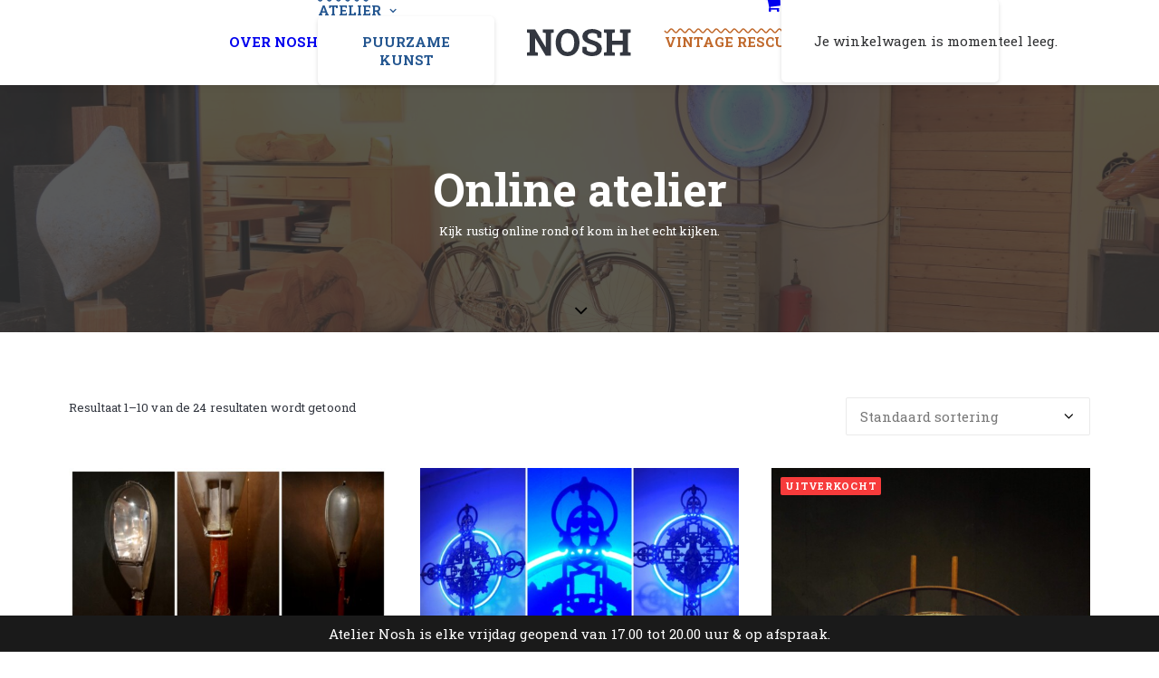

--- FILE ---
content_type: text/html; charset=UTF-8
request_url: https://www.ateliernosh.nl/product-tag/verlichting/
body_size: 18030
content:
<!DOCTYPE html>
<html class="no-touch" lang="nl-NL" xmlns="http://www.w3.org/1999/xhtml">
<head>
<meta http-equiv="Content-Type" content="text/html; charset=UTF-8">
<meta name="viewport" content="width=device-width, initial-scale=1">
<link rel="profile" href="http://gmpg.org/xfn/11">
<link rel="pingback" href="https://www.ateliernosh.nl/xmlrpc.php">
<title>Verlichting &#8211; Atelier Nosh</title>
<meta name='robots' content='max-image-preview:large' />
<link rel='dns-prefetch' href='//fonts.googleapis.com' />
<link rel="alternate" type="application/rss+xml" title="Atelier Nosh &raquo; feed" href="https://www.ateliernosh.nl/feed/" />
<link rel="alternate" type="application/rss+xml" title="Atelier Nosh &raquo; reacties feed" href="https://www.ateliernosh.nl/comments/feed/" />
<link rel="alternate" type="application/rss+xml" title="Atelier Nosh &raquo; Verlichting Tag feed" href="https://www.ateliernosh.nl/product-tag/verlichting/feed/" />
<style id='wp-img-auto-sizes-contain-inline-css' type='text/css'>
img:is([sizes=auto i],[sizes^="auto," i]){contain-intrinsic-size:3000px 1500px}
/*# sourceURL=wp-img-auto-sizes-contain-inline-css */
</style>
<style id='wp-emoji-styles-inline-css' type='text/css'>

	img.wp-smiley, img.emoji {
		display: inline !important;
		border: none !important;
		box-shadow: none !important;
		height: 1em !important;
		width: 1em !important;
		margin: 0 0.07em !important;
		vertical-align: -0.1em !important;
		background: none !important;
		padding: 0 !important;
	}
/*# sourceURL=wp-emoji-styles-inline-css */
</style>
<link rel='stylesheet' id='wp-block-library-css' href='https://www.ateliernosh.nl/wp-includes/css/dist/block-library/style.min.css?ver=6.9' type='text/css' media='all' />
<link rel='stylesheet' id='wc-blocks-style-css' href='https://www.ateliernosh.nl/wp-content/plugins/woocommerce/assets/client/blocks/wc-blocks.css?ver=wc-10.3.7' type='text/css' media='all' />
<style id='global-styles-inline-css' type='text/css'>
:root{--wp--preset--aspect-ratio--square: 1;--wp--preset--aspect-ratio--4-3: 4/3;--wp--preset--aspect-ratio--3-4: 3/4;--wp--preset--aspect-ratio--3-2: 3/2;--wp--preset--aspect-ratio--2-3: 2/3;--wp--preset--aspect-ratio--16-9: 16/9;--wp--preset--aspect-ratio--9-16: 9/16;--wp--preset--color--black: #000000;--wp--preset--color--cyan-bluish-gray: #abb8c3;--wp--preset--color--white: #ffffff;--wp--preset--color--pale-pink: #f78da7;--wp--preset--color--vivid-red: #cf2e2e;--wp--preset--color--luminous-vivid-orange: #ff6900;--wp--preset--color--luminous-vivid-amber: #fcb900;--wp--preset--color--light-green-cyan: #7bdcb5;--wp--preset--color--vivid-green-cyan: #00d084;--wp--preset--color--pale-cyan-blue: #8ed1fc;--wp--preset--color--vivid-cyan-blue: #0693e3;--wp--preset--color--vivid-purple: #9b51e0;--wp--preset--gradient--vivid-cyan-blue-to-vivid-purple: linear-gradient(135deg,rgb(6,147,227) 0%,rgb(155,81,224) 100%);--wp--preset--gradient--light-green-cyan-to-vivid-green-cyan: linear-gradient(135deg,rgb(122,220,180) 0%,rgb(0,208,130) 100%);--wp--preset--gradient--luminous-vivid-amber-to-luminous-vivid-orange: linear-gradient(135deg,rgb(252,185,0) 0%,rgb(255,105,0) 100%);--wp--preset--gradient--luminous-vivid-orange-to-vivid-red: linear-gradient(135deg,rgb(255,105,0) 0%,rgb(207,46,46) 100%);--wp--preset--gradient--very-light-gray-to-cyan-bluish-gray: linear-gradient(135deg,rgb(238,238,238) 0%,rgb(169,184,195) 100%);--wp--preset--gradient--cool-to-warm-spectrum: linear-gradient(135deg,rgb(74,234,220) 0%,rgb(151,120,209) 20%,rgb(207,42,186) 40%,rgb(238,44,130) 60%,rgb(251,105,98) 80%,rgb(254,248,76) 100%);--wp--preset--gradient--blush-light-purple: linear-gradient(135deg,rgb(255,206,236) 0%,rgb(152,150,240) 100%);--wp--preset--gradient--blush-bordeaux: linear-gradient(135deg,rgb(254,205,165) 0%,rgb(254,45,45) 50%,rgb(107,0,62) 100%);--wp--preset--gradient--luminous-dusk: linear-gradient(135deg,rgb(255,203,112) 0%,rgb(199,81,192) 50%,rgb(65,88,208) 100%);--wp--preset--gradient--pale-ocean: linear-gradient(135deg,rgb(255,245,203) 0%,rgb(182,227,212) 50%,rgb(51,167,181) 100%);--wp--preset--gradient--electric-grass: linear-gradient(135deg,rgb(202,248,128) 0%,rgb(113,206,126) 100%);--wp--preset--gradient--midnight: linear-gradient(135deg,rgb(2,3,129) 0%,rgb(40,116,252) 100%);--wp--preset--font-size--small: 13px;--wp--preset--font-size--medium: 20px;--wp--preset--font-size--large: 36px;--wp--preset--font-size--x-large: 42px;--wp--preset--spacing--20: 0.44rem;--wp--preset--spacing--30: 0.67rem;--wp--preset--spacing--40: 1rem;--wp--preset--spacing--50: 1.5rem;--wp--preset--spacing--60: 2.25rem;--wp--preset--spacing--70: 3.38rem;--wp--preset--spacing--80: 5.06rem;--wp--preset--shadow--natural: 6px 6px 9px rgba(0, 0, 0, 0.2);--wp--preset--shadow--deep: 12px 12px 50px rgba(0, 0, 0, 0.4);--wp--preset--shadow--sharp: 6px 6px 0px rgba(0, 0, 0, 0.2);--wp--preset--shadow--outlined: 6px 6px 0px -3px rgb(255, 255, 255), 6px 6px rgb(0, 0, 0);--wp--preset--shadow--crisp: 6px 6px 0px rgb(0, 0, 0);}:where(.is-layout-flex){gap: 0.5em;}:where(.is-layout-grid){gap: 0.5em;}body .is-layout-flex{display: flex;}.is-layout-flex{flex-wrap: wrap;align-items: center;}.is-layout-flex > :is(*, div){margin: 0;}body .is-layout-grid{display: grid;}.is-layout-grid > :is(*, div){margin: 0;}:where(.wp-block-columns.is-layout-flex){gap: 2em;}:where(.wp-block-columns.is-layout-grid){gap: 2em;}:where(.wp-block-post-template.is-layout-flex){gap: 1.25em;}:where(.wp-block-post-template.is-layout-grid){gap: 1.25em;}.has-black-color{color: var(--wp--preset--color--black) !important;}.has-cyan-bluish-gray-color{color: var(--wp--preset--color--cyan-bluish-gray) !important;}.has-white-color{color: var(--wp--preset--color--white) !important;}.has-pale-pink-color{color: var(--wp--preset--color--pale-pink) !important;}.has-vivid-red-color{color: var(--wp--preset--color--vivid-red) !important;}.has-luminous-vivid-orange-color{color: var(--wp--preset--color--luminous-vivid-orange) !important;}.has-luminous-vivid-amber-color{color: var(--wp--preset--color--luminous-vivid-amber) !important;}.has-light-green-cyan-color{color: var(--wp--preset--color--light-green-cyan) !important;}.has-vivid-green-cyan-color{color: var(--wp--preset--color--vivid-green-cyan) !important;}.has-pale-cyan-blue-color{color: var(--wp--preset--color--pale-cyan-blue) !important;}.has-vivid-cyan-blue-color{color: var(--wp--preset--color--vivid-cyan-blue) !important;}.has-vivid-purple-color{color: var(--wp--preset--color--vivid-purple) !important;}.has-black-background-color{background-color: var(--wp--preset--color--black) !important;}.has-cyan-bluish-gray-background-color{background-color: var(--wp--preset--color--cyan-bluish-gray) !important;}.has-white-background-color{background-color: var(--wp--preset--color--white) !important;}.has-pale-pink-background-color{background-color: var(--wp--preset--color--pale-pink) !important;}.has-vivid-red-background-color{background-color: var(--wp--preset--color--vivid-red) !important;}.has-luminous-vivid-orange-background-color{background-color: var(--wp--preset--color--luminous-vivid-orange) !important;}.has-luminous-vivid-amber-background-color{background-color: var(--wp--preset--color--luminous-vivid-amber) !important;}.has-light-green-cyan-background-color{background-color: var(--wp--preset--color--light-green-cyan) !important;}.has-vivid-green-cyan-background-color{background-color: var(--wp--preset--color--vivid-green-cyan) !important;}.has-pale-cyan-blue-background-color{background-color: var(--wp--preset--color--pale-cyan-blue) !important;}.has-vivid-cyan-blue-background-color{background-color: var(--wp--preset--color--vivid-cyan-blue) !important;}.has-vivid-purple-background-color{background-color: var(--wp--preset--color--vivid-purple) !important;}.has-black-border-color{border-color: var(--wp--preset--color--black) !important;}.has-cyan-bluish-gray-border-color{border-color: var(--wp--preset--color--cyan-bluish-gray) !important;}.has-white-border-color{border-color: var(--wp--preset--color--white) !important;}.has-pale-pink-border-color{border-color: var(--wp--preset--color--pale-pink) !important;}.has-vivid-red-border-color{border-color: var(--wp--preset--color--vivid-red) !important;}.has-luminous-vivid-orange-border-color{border-color: var(--wp--preset--color--luminous-vivid-orange) !important;}.has-luminous-vivid-amber-border-color{border-color: var(--wp--preset--color--luminous-vivid-amber) !important;}.has-light-green-cyan-border-color{border-color: var(--wp--preset--color--light-green-cyan) !important;}.has-vivid-green-cyan-border-color{border-color: var(--wp--preset--color--vivid-green-cyan) !important;}.has-pale-cyan-blue-border-color{border-color: var(--wp--preset--color--pale-cyan-blue) !important;}.has-vivid-cyan-blue-border-color{border-color: var(--wp--preset--color--vivid-cyan-blue) !important;}.has-vivid-purple-border-color{border-color: var(--wp--preset--color--vivid-purple) !important;}.has-vivid-cyan-blue-to-vivid-purple-gradient-background{background: var(--wp--preset--gradient--vivid-cyan-blue-to-vivid-purple) !important;}.has-light-green-cyan-to-vivid-green-cyan-gradient-background{background: var(--wp--preset--gradient--light-green-cyan-to-vivid-green-cyan) !important;}.has-luminous-vivid-amber-to-luminous-vivid-orange-gradient-background{background: var(--wp--preset--gradient--luminous-vivid-amber-to-luminous-vivid-orange) !important;}.has-luminous-vivid-orange-to-vivid-red-gradient-background{background: var(--wp--preset--gradient--luminous-vivid-orange-to-vivid-red) !important;}.has-very-light-gray-to-cyan-bluish-gray-gradient-background{background: var(--wp--preset--gradient--very-light-gray-to-cyan-bluish-gray) !important;}.has-cool-to-warm-spectrum-gradient-background{background: var(--wp--preset--gradient--cool-to-warm-spectrum) !important;}.has-blush-light-purple-gradient-background{background: var(--wp--preset--gradient--blush-light-purple) !important;}.has-blush-bordeaux-gradient-background{background: var(--wp--preset--gradient--blush-bordeaux) !important;}.has-luminous-dusk-gradient-background{background: var(--wp--preset--gradient--luminous-dusk) !important;}.has-pale-ocean-gradient-background{background: var(--wp--preset--gradient--pale-ocean) !important;}.has-electric-grass-gradient-background{background: var(--wp--preset--gradient--electric-grass) !important;}.has-midnight-gradient-background{background: var(--wp--preset--gradient--midnight) !important;}.has-small-font-size{font-size: var(--wp--preset--font-size--small) !important;}.has-medium-font-size{font-size: var(--wp--preset--font-size--medium) !important;}.has-large-font-size{font-size: var(--wp--preset--font-size--large) !important;}.has-x-large-font-size{font-size: var(--wp--preset--font-size--x-large) !important;}
/*# sourceURL=global-styles-inline-css */
</style>

<style id='classic-theme-styles-inline-css' type='text/css'>
/*! This file is auto-generated */
.wp-block-button__link{color:#fff;background-color:#32373c;border-radius:9999px;box-shadow:none;text-decoration:none;padding:calc(.667em + 2px) calc(1.333em + 2px);font-size:1.125em}.wp-block-file__button{background:#32373c;color:#fff;text-decoration:none}
/*# sourceURL=/wp-includes/css/classic-themes.min.css */
</style>
<link rel='stylesheet' id='contact-form-7-css' href='https://www.ateliernosh.nl/wp-content/plugins/contact-form-7/includes/css/styles.css?ver=6.1.4' type='text/css' media='all' />
<link rel='stylesheet' id='uncodefont-google-css' href='//fonts.googleapis.com/css?family=Poppins%3A300%2Cregular%2C500%2C600%2C700%7CDroid+Serif%3Aregular%2Citalic%2C700%2C700italic%7CDosis%3A200%2C300%2Cregular%2C500%2C600%2C700%2C800%7CPlayfair+Display%3Aregular%2Citalic%2C700%2C700italic%2C900%2C900italic%7COswald%3A300%2Cregular%2C700%7CRoboto%3A100%2C100italic%2C300%2C300italic%2Cregular%2Citalic%2C500%2C500italic%2C700%2C700italic%2C900%2C900italic%7CNunito%3A200%2C200italic%2C300%2C300italic%2Cregular%2Citalic%2C600%2C600italic%2C700%2C700italic%2C900%2C900italic&#038;subset=devanagari%2Clatin-ext%2Clatin%2Ccyrillic%2Cvietnamese%2Cgreek%2Ccyrillic-ext%2Cgreek-ext&#038;ver=2.10.2' type='text/css' media='all' />
<style id='woocommerce-inline-inline-css' type='text/css'>
.woocommerce form .form-row .required { visibility: visible; }
/*# sourceURL=woocommerce-inline-inline-css */
</style>
<link rel='stylesheet' id='brands-styles-css' href='https://www.ateliernosh.nl/wp-content/plugins/woocommerce/assets/css/brands.css?ver=10.3.7' type='text/css' media='all' />
<link rel='stylesheet' id='mollie-applepaydirect-css' href='https://www.ateliernosh.nl/wp-content/plugins/mollie-payments-for-woocommerce/public/css/mollie-applepaydirect.min.css?ver=1765210745' type='text/css' media='screen' />
<link rel='stylesheet' id='uncode-style-css' href='https://www.ateliernosh.nl/wp-content/themes/uncode/library/css/style.css?ver=580211820' type='text/css' media='all' />
<style id='uncode-style-inline-css' type='text/css'>

@media (max-width: 959px) { .navbar-brand > * { height: 30px !important;}}
@media (min-width: 960px) { 
		.limit-width { max-width: 1200px; margin: auto;}
		.menu-container:not(.grid-filters) .menu-horizontal ul.menu-smart .megamenu-block-wrapper > .vc_row[data-parent="true"].limit-width:not(.row-parent-limit) { max-width: calc(1200px - 72px); }
		}
body.menu-custom-padding .col-lg-0.logo-container, body.menu-custom-padding .col-lg-2.logo-container, body.menu-custom-padding .col-lg-12 .logo-container, body.menu-custom-padding .col-lg-4.logo-container { padding-top: 18px; padding-bottom: 18px; }
body.menu-custom-padding .col-lg-0.logo-container.shrinked, body.menu-custom-padding .col-lg-2.logo-container.shrinked, body.menu-custom-padding .col-lg-12 .logo-container.shrinked, body.menu-custom-padding .col-lg-4.logo-container.shrinked { padding-top: 9px; padding-bottom: 9px; }
@media (max-width: 959px) { body.menu-custom-padding .menu-container .logo-container { padding-top: 18px !important; padding-bottom: 18px !important; } }
#changer-back-color { transition: background-color 1000ms cubic-bezier(0.25, 1, 0.5, 1) !important; } #changer-back-color > div { transition: opacity 1000ms cubic-bezier(0.25, 1, 0.5, 1) !important; } body.bg-changer-init.disable-hover .main-wrapper .style-light,  body.bg-changer-init.disable-hover .main-wrapper .style-light h1,  body.bg-changer-init.disable-hover .main-wrapper .style-light h2, body.bg-changer-init.disable-hover .main-wrapper .style-light h3, body.bg-changer-init.disable-hover .main-wrapper .style-light h4, body.bg-changer-init.disable-hover .main-wrapper .style-light h5, body.bg-changer-init.disable-hover .main-wrapper .style-light h6, body.bg-changer-init.disable-hover .main-wrapper .style-light a, body.bg-changer-init.disable-hover .main-wrapper .style-dark, body.bg-changer-init.disable-hover .main-wrapper .style-dark h1, body.bg-changer-init.disable-hover .main-wrapper .style-dark h2, body.bg-changer-init.disable-hover .main-wrapper .style-dark h3, body.bg-changer-init.disable-hover .main-wrapper .style-dark h4, body.bg-changer-init.disable-hover .main-wrapper .style-dark h5, body.bg-changer-init.disable-hover .main-wrapper .style-dark h6, body.bg-changer-init.disable-hover .main-wrapper .style-dark a { transition: color 1000ms cubic-bezier(0.25, 1, 0.5, 1) !important; }
/*# sourceURL=uncode-style-inline-css */
</style>
<link rel='stylesheet' id='uncode-woocommerce-css' href='https://www.ateliernosh.nl/wp-content/themes/uncode/library/css/woocommerce.css?ver=580211820' type='text/css' media='all' />
<link rel='stylesheet' id='uncode-icons-css' href='https://www.ateliernosh.nl/wp-content/themes/uncode/library/css/uncode-icons.css?ver=580211820' type='text/css' media='all' />
<link rel='stylesheet' id='uncode-custom-style-css' href='https://www.ateliernosh.nl/wp-content/themes/uncode/library/css/style-custom.css?ver=580211820' type='text/css' media='all' />
<script type="text/javascript" src="https://www.ateliernosh.nl/wp-includes/js/jquery/jquery.min.js?ver=3.7.1" id="jquery-core-js"></script>
<script type="text/javascript" src="https://www.ateliernosh.nl/wp-includes/js/jquery/jquery-migrate.min.js?ver=3.4.1" id="jquery-migrate-js"></script>
<script type="text/javascript" src="https://www.ateliernosh.nl/wp-content/plugins/woocommerce/assets/js/jquery-blockui/jquery.blockUI.min.js?ver=2.7.0-wc.10.3.7" id="wc-jquery-blockui-js" data-wp-strategy="defer"></script>
<script type="text/javascript" id="wc-add-to-cart-js-extra">
/* <![CDATA[ */
var wc_add_to_cart_params = {"ajax_url":"/wp-admin/admin-ajax.php","wc_ajax_url":"/?wc-ajax=%%endpoint%%","i18n_view_cart":"Bekijk winkelwagen","cart_url":"https://www.ateliernosh.nl/winkelmand/","is_cart":"","cart_redirect_after_add":"yes"};
//# sourceURL=wc-add-to-cart-js-extra
/* ]]> */
</script>
<script type="text/javascript" src="https://www.ateliernosh.nl/wp-content/plugins/woocommerce/assets/js/frontend/add-to-cart.min.js?ver=10.3.7" id="wc-add-to-cart-js" data-wp-strategy="defer"></script>
<script type="text/javascript" src="https://www.ateliernosh.nl/wp-content/plugins/woocommerce/assets/js/js-cookie/js.cookie.min.js?ver=2.1.4-wc.10.3.7" id="wc-js-cookie-js" data-wp-strategy="defer"></script>
<script type="text/javascript" id="woocommerce-js-extra">
/* <![CDATA[ */
var woocommerce_params = {"ajax_url":"/wp-admin/admin-ajax.php","wc_ajax_url":"/?wc-ajax=%%endpoint%%","i18n_password_show":"Wachtwoord weergeven","i18n_password_hide":"Wachtwoord verbergen"};
//# sourceURL=woocommerce-js-extra
/* ]]> */
</script>
<script type="text/javascript" src="https://www.ateliernosh.nl/wp-content/plugins/woocommerce/assets/js/frontend/woocommerce.min.js?ver=10.3.7" id="woocommerce-js" defer="defer" data-wp-strategy="defer"></script>
<script type="text/javascript" src="https://www.ateliernosh.nl/wp-content/plugins/uncode-js_composer/assets/js/vendors/woocommerce-add-to-cart.js?ver=8.7.1.2" id="vc_woocommerce-add-to-cart-js-js"></script>
<script type="text/javascript" src="/wp-content/themes/uncode/library/js/ai-uncode.js" id="uncodeAI" data-home="/" data-path="/" data-breakpoints-images="258,516,720,1032,1440,2064,2880" id="ai-uncode-js"></script>
<script type="text/javascript" id="uncode-init-js-extra">
/* <![CDATA[ */
var SiteParameters = {"days":"days","hours":"hours","minutes":"minutes","seconds":"seconds","constant_scroll":"on","scroll_speed":"2","parallax_factor":"0.25","loading":"Loading\u2026","slide_name":"slide","slide_footer":"footer","ajax_url":"https://www.ateliernosh.nl/wp-admin/admin-ajax.php","nonce_adaptive_images":"9fef0bf4f2","nonce_srcset_async":"e43e523264","enable_debug":"","block_mobile_videos":"","is_frontend_editor":"","main_width":["1200","px"],"mobile_parallax_allowed":"","listen_for_screen_update":"1","wireframes_plugin_active":"","sticky_elements":"","resize_quality":"90","register_metadata":"","bg_changer_time":"1000","update_wc_fragments":"1","optimize_shortpixel_image":"","menu_mobile_offcanvas_gap":"45","custom_cursor_selector":"[href], .trigger-overlay, .owl-next, .owl-prev, .owl-dot, input[type=\"submit\"], input[type=\"checkbox\"], button[type=\"submit\"], a[class^=\"ilightbox\"], .ilightbox-thumbnail, .ilightbox-prev, .ilightbox-next, .overlay-close, .unmodal-close, .qty-inset \u003E span, .share-button li, .uncode-post-titles .tmb.tmb-click-area, .btn-link, .tmb-click-row .t-inside, .lg-outer button, .lg-thumb img, a[data-lbox], .uncode-close-offcanvas-overlay, .uncode-nav-next, .uncode-nav-prev, .uncode-nav-index","mobile_parallax_animation":"","lbox_enhanced":"","native_media_player":"","vimeoPlayerParams":"?autoplay=0","ajax_filter_key_search":"key","ajax_filter_key_unfilter":"unfilter","index_pagination_disable_scroll":"","index_pagination_scroll_to":"","uncode_wc_popup_cart_qty":"","disable_hover_hack":"","uncode_nocookie":"","menuHideOnClick":"1","menuShowOnClick":"","smoothScroll":"","smoothScrollDisableHover":"","smoothScrollQuery":"960","uncode_force_onepage_dots":"","uncode_smooth_scroll_safe":"","uncode_lb_add_galleries":", .gallery","uncode_lb_add_items":", .gallery .gallery-item a","uncode_prev_label":"Previous","uncode_next_label":"Next","uncode_slide_label":"Slide","uncode_share_label":"Share on %","uncode_has_ligatures":"","uncode_is_accessible":"","uncode_carousel_itemSelector":"*:not(.hidden)","uncode_adaptive":"1","ai_breakpoints":"258,516,720,1032,1440,2064,2880","uncode_limit_width":"1200px"};
//# sourceURL=uncode-init-js-extra
/* ]]> */
</script>
<script type="text/javascript" src="https://www.ateliernosh.nl/wp-content/themes/uncode/library/js/init.js?ver=580211820" id="uncode-init-js"></script>
<script></script><link rel="https://api.w.org/" href="https://www.ateliernosh.nl/wp-json/" /><link rel="alternate" title="JSON" type="application/json" href="https://www.ateliernosh.nl/wp-json/wp/v2/product_tag/144" /><link rel="EditURI" type="application/rsd+xml" title="RSD" href="https://www.ateliernosh.nl/xmlrpc.php?rsd" />
<meta name="generator" content="WordPress 6.9" />
<meta name="generator" content="WooCommerce 10.3.7" />
	<link rel="preconnect" href="https://fonts.googleapis.com">
	<link rel="preconnect" href="https://fonts.gstatic.com">
	<link href='https://fonts.googleapis.com/css2?display=swap&family=Roboto+Slab:wght@400;700' rel='stylesheet'><div class="header-notice">

	<span>Atelier Nosh is elke vrijdag geopend van 17.00 tot 20.00 uur & op afspraak.</span>
	
</div>

	<noscript><style>.woocommerce-product-gallery{ opacity: 1 !important; }</style></noscript>
	<style type="text/css">.recentcomments a{display:inline !important;padding:0 !important;margin:0 !important;}</style><link rel="icon" href="https://www.ateliernosh.nl/wp-content/uploads/2018/01/cropped-Favicon-NOSH-01-32x32.png" sizes="32x32" />
<link rel="icon" href="https://www.ateliernosh.nl/wp-content/uploads/2018/01/cropped-Favicon-NOSH-01-192x192.png" sizes="192x192" />
<link rel="apple-touch-icon" href="https://www.ateliernosh.nl/wp-content/uploads/2018/01/cropped-Favicon-NOSH-01-180x180.png" />
<meta name="msapplication-TileImage" content="https://www.ateliernosh.nl/wp-content/uploads/2018/01/cropped-Favicon-NOSH-01-270x270.png" />
		<style type="text/css" id="wp-custom-css">
			/*
 * Textstyles
 */

#page-header{
	display: relative;
}


.header-notice{
	text-align: center!important;
	color: #fff!important;
	z-index: 99999;
	bottom: 0;
	left: 0;
	right: 0;
	position: fixed!important;
	background-color: #1a1a1a;
	padding-left: 20px;
	padding-right: 20px;
	padding-top: 10px;
	padding-bottom: 10px;
}

.header-notice a{
	color: #fff!important;
}


h1{
	margin: 0px;
	font-family: Roboto Slab!important;
	font-weight: 600;
	margin-bottom: 5px;
	color: #000;
font-size: 50px!important;
}

@media (max-width: 700px){
	
	h1{
	margin: 0px;
	font-family: Roboto Slab!important;
	font-weight: 600;
	margin-bottom: 5px;
	color: #000;
font-size: 45px!important;
}
	
}

@media (max-width: 959px){
	.menu-horizontal-inner a{
		font-size: 20px!important;
	}
}


.checkout-button{
	display: table-cell!important;
	text-align: right!important;
	padding: 0px!important;
}

.place-order{
	background-color: #fff!important;
}

@media (max-width: 700px){
	.style-light .btn-default {
    background-color: #fff!important;
    border: 0px;
		padding: 0px!important;
		font-size: 13px!important;
    text-align: 
		center!important;
    font-family: Roboto Slab!important;
    color: green!important;
    transition: 0.2s;
		margin-top: 10px!important;
		padding: 5px!important;
}

}

#payment{
	background-color: #f9f9f9;
	border: 0px!important;
}


h2{
	margin: 0px;
	font-family: Roboto Slab!important;
	font-weight: 600;
	margin-bottom: 5px;
	color: #000;
font-size: 30px!important;
}

.centerkeuze1{
	text-align: center;
}

@media (max-width:959px){
	#menu-item-65980 a{
	font-size: 26px!important;
}
	
	#menu-item-66000 a{
	font-size: 26px!important;
}
	
	#menu-item-0 a{
	font-size: 26px!important;
}
	
		
	#menu-item-66001 a{
	font-size: 26px!important;
}
	
	#menu-item-65999 a{
	font-size: 26px!important;
}
	
}


h3{
	margin: 0px;
	font-family: roboto-slab-regular, Roboto slab;
	font-weight: 500;
	margin-bottom: 5px;
	color: #000;
	padding: 4px 0px;
font-size: 30px!important;
}

h5{
	margin: 0px;
	font-family: roboto-slab-regular, Roboto slab!important;
	margin-bottom: 5px;
	color: #000;
	padding: 4px;
font-size: 15px!important;
}

categorie{
	font-weight: 600!important;
	word-spacing: 5px;
}

.amount{
	color: #245690;
}


blue{
	color: #245690;
}

vintage{
	color: #c0682a;
}

h6{
	margin: 0px;
	font-family: roboto-slab-regular, Roboto slab;
	font-weight: 500;
	font-size: 17px!important;
}

p{
	margin: 0px 0px 0px 0px;
	font-family: roboto-slab-regular, Roboto slab;
	font-weight: 500;
	letter-spacing: 0.1px;
	font-size: 13px;
	color: #343841;
}

.price{
	text-align: center!important;
	font-size: 20px!important;
}

.bold{
	font-weight: 600;
	line-height: 30px;
}

@media (min-width: 800px){
	
.half{
	width: 60%;
	margin: 0 auto;
}
	
}

.half{
	padding-top: 10px;
}

.footerp{
	font-size: 12px!important;
	line-height: 2;
}

.link:hover{
	text-decoration: underline;
}

.thin{
	font-weight: 400;
}

.white{
	color: #fff!important;
}

.center{
	text-align: center;
}

.ateliercolor{
	color: #245690!important;
}

.ateliercolorp{
	color: #2d6dad!important;
}

.vintagecolor{
	color: #c0682a!important;
}

.vintagecolorp{
	color: #dd7c3a!important;
}

/*
 * End | Textstyles
 */

.add-to-cart-overlay a{
	visibility: hidden!important;
	background-color: #fff0!important;
	color: #fff0!important;
}



.t-entry-title{
	font-family: roboto-slab-regular, Roboto slab!important;
	text-transform: uppercase;
	font-size: 13px!important;
	text-align: 
	center!important;
	letter-spacing: 1px;
}

.t-overlay-text{
	width: 100%;
}

.blueachter{
	background-color: #245690!important;
}

.bruinachter{
	background-color:  #c0682a!important;
}

#textheader{
	width: 100%;
	height: auto!important;
}

.verticalalign{
	height: 250px;
	margin: 0 auto;
	position: relative;
	width: 100%!important;
	background-color: #fff0;
}

.centereddiv{
	position: absolute;
	height: auto;
	width: 100%;
	top: 50%;
  -ms-transform: translateY(-50%);
  transform: translateY(-50%);
}

/*
 * Buttons Atelier/Vintage
 */

.tekstheader{
	padding-top: 50px;
	padding-bottom: 20px;
}

#sitedivider{
	margin-top: -60px;
	text-align: center;
	padding-bottom: 40px;
}

.keuze{
	display: inline-block;
	height: 150px;
	width: 150px;
	border-radius: 100px;
	margin: 5px;
	background-color: #fff0;
	transition: 0.2s;
	vertical-align: middle;
	box-shadow: 0px 0px 10px #0002;
}


@media (max-width: 700px){
	.keuze{
	display: inline-block;
	height: 100px;
	width: 100px;
	border-radius: 100px;
	margin: 5px;
	background-color: #fff0;
	transition: 0.2s;
	vertical-align: middle;
}


	
}


.vintageback{
	background-image: url(http://www.ateliernosh.nl/wp-content/uploads/2018/01/Logo-NOSH-Vintage-Rescue-01.svg);
}

.vintageback:hover{
	border: solid 3px #fff;
	box-shadow: 0px 0px 10px #fff5;
}

.vintageback:active{
	border: solid 5px #fff;
	box-shadow: 0px 0px 10px #fff5;
}


.atelierback{
	background-image: url(http://www.ateliernosh.nl/wp-content/uploads/2018/01/Logo-NOSH-Atelier.svg);
}

.atelierback:hover{
	border: solid 3px #fff;
	box-shadow: 0px 0px 10px #fff5;
}

.atelierback:active{
	border: solid 5px #f9f9f9;
	box-shadow: 0px 0px 10px #fff5;
}


.facebook:hover{
	border: solid 3px #fff;
	box-shadow: 0px 0px 10px #fff5;
}


.instagram:hover{
	border: solid 3px #fff;
	box-shadow: 0px 0px 10px #fff5;
}

.linkedin:hover{
	border: solid 3px #fff;
	box-shadow: 0px 0px 10px #fff5;
}

.intro{
	padding-top: 100px;
	padding-bottom: 100px;
	width: 100%;
}

@media (min-width:800px){

.introtekst{
	width: 40%;
	margin: 0 auto;
}
}

.style-light .btn-default{
	background-color: #fff!important;
	border: 0px;
	text-align: center!important;
	font-family: Roboto Slab!important;
	font-size: 20px;
	min-width: 100%!important;
	color: #000!important;
	transition: 0.2s;
}

.style-light .btn-default:hover{
	opacity: 0.8;
	border: 0px!important;
}

@media (max-width: 569px){
.row div[class*=col-lg-].align_left > .uncol > .uncoltable > .uncell > .uncont .btn, .row div[class*=col-lg-].align_left > .uncol > .uncoltable > .uncell > .uncont .btn-link {
    -webkit-transform-origin: center;
    -moz-transform-origin: center;
    -o-transform-origin: center;
    -ms-transform-origin: center;
    transform-origin: center;
}
}
	
	.btn.checkout-button {
    -webkit-transform-origin: center!important;
    -moz-transform-origin: center !important;
    -o-transform-origin:   center!important;
    -ms-transform-origin: center !important;
    transform-origin: center;
}

@media (max-width: 769px){
.btn:not(input), .btn-link:not(input) {
	padding: 10px 0px!important;
    transform-origin: center;
}
}

/*
 * Content Styles
 */

.contenttekst{
	padding: 0px 0px 10px 0px;
}

/*
 * HR Styles
 */

.atelierhr{
	display: inline-block;
	width: 90px;
	border: 1px solid #245690!important;
	margin-bottom: 0px;
	margin-top: 0px;
}

.vintagehr{
	display: inline-block;
	width: 90px;
	border: 1px solid #c0682a!important;
	margin-bottom: 0px;
	margin-top: 0px;
}

/*
 * Footer
 */

#footer{
	padding: 10px;
}

.centerlogo{
	margin: 0 auto;
	width: 200px;
	height: 100%;
	background-image: url(http://www.ateliernosh.nl/wp-content/uploads/2018/01/Logo-NOSH-geschreven.svg);
	background-repeat: no-repeat;
	background-position: center;
}

.footerblock{
	vertical-align: middle;
	display: inline-block;
	height: 250px;
	width: 33%;
	background-color: #fff;
}

.footerblockbuttons{
	vertical-align: middle;
	display: inline-block;
	height: 250px;
	width: 33%;
	background-color: #fff;
}



@media (max-width:800px){
.footerblock{
	display: inline-block;
	height: 250px;
	width: 100%;
	background-color: #fff;
	margin-bottom: 20px;
}
	
	.footerblockbuttons{
	display: inline-block;
	height: 50px;
	width: 100%;
	background-color: #fff;
	margin-bottom: 20px;
}
}



table{
	border: 0px;

}

td{
	vertical-align: top;
	border: 0px!important;
}

.footertable{
	width: 100%;
}

.p1{
	width: 50%;
}

.p2{
	width: 50%;
}

/*
 * Socialbuttons
 */

.socialbuttons{
	text-align: center;
	width: 100%;
	height: 100%;
}

.socialbuttonscontact{
	text-align: center;
	width: 100%;
	height: 100%;
}

.social{
	margin-top: 20px!important;
	text-align: center!important;
	margin: 3px;
	width: 35px;
	height: 35px;
	border-radius: 100px;
	vertical-align: middle;
	transition: 0.2s;
}

.socialcontact{
	margin-top: 20px!important;
	text-align: center!important;
	margin: 3px;
	width: 60px;
	height: 60px;
	border-radius: 100px;
	vertical-align: middle;
	transition: 0.2s;
}


.instagram{
	background-image: url(http://www.ateliernosh.nl/wp-content/uploads/2018/01/Social-icons-Instagram-01.svg);
}

.facebook{
	background-image: url(http://www.ateliernosh.nl/wp-content/uploads/2018/01/Social-icons-Facebook.svg);
	background-color: #fff0;
}

.linkedin{
	background-image: url(http://www.ateliernosh.nl/wp-content/uploads/2018/01/Social-icons-Linkedin.svg);
	background-color: #fff0;
}

.buttoneffect:hover{
	vertical-align: middle;
	opacity: 0.7;
}

.footer-last{
	background-color: #fff;
	visibility: hidden;
	margin: 0px!important;
	padding: 0px!important;
	height: 0px!important;
}

.site-info{
	color: #000;
}

.buttonrow{
	margin: 0 auto!important;
	text-align: center;
}

.meeratelier{
	background-color: #245690;
	border-radius: 4px;
	padding-top: 5px;
	transition: 0.2s;
}

.meeratelier h3{
	font-size: 20px!important;
	color: #fff!important;
}

.meeratelier:hover{
	opacity: 0.9;
	border-radius: 4px;
	padding-top: 5px;
}


.meervintage{
	background-color: #c0682a;
	border-radius: 4px;
	padding-top: 5px;
	transition: 0.2s;
}

.meervintage h3{
	font-size: 20px!important;
	color: #fff!important;
}

.meervintage:hover{
	opacity: 0.9;
	border-radius: 4px;
	padding-top: 5px;
}

/*
 * 
 */

/*
 * Menu
 */

.submenu-light .buttons i{
	font-size: 0px!important;
	visibility: hidden!important;
	padding: 0px!important;
	margin: 0px!important;
}

@media (max-width: 700px){
	.buttons a{
		margin: 0 auto!important;
		text-align: center!important;
		display: block!important;
	}
}





@media (min-width:800px){

.submenu-light .menu-horizontal .menu-smart ul{
	margin-top: -5px!important;
	border-radius: 5px 5px 5px 5px;
	box-shadow: 0px 2px 5px #1112;
	font-family: roboto Slab!important;
	transition: 0.1s;
}
}

@media (max-width:800px){
	.submenu-light .menu-horizontal .menu-smart ul{
	margin-top: 20px;
		margin-bottom: 20px;
}
}



.cart-item{
	font-size: 18px;
}

.submenu-light .menu-smart ul a{
	font-family: Roboto Slab!important;
}

.btn{
	text-decoration: none!important;
}

.btn-link{
	text-decoration: none!important;
}

.btn-link fa{
	vertical-align: middle!important;
}

@media (max-width: 959px){
.menu-light .row-brand, .menu-light .row-menu .row-menu-inner {
    border: 0px;
	box-shadow: 0px 0px 10px #0001;
}
}

.menu-horizontal a{
	font-size: 15px!important;
	font-family: roboto-slab-bold, Roboto Slab !important;
	font-weight: 500;
	text-transform: uppercase;
}

#menu-item-65980 a{
	color: #245690!important;
	text-decoration: overline;
	text-decoration-style: wavy;
}

#menu-item-66001 a{
	color: #c0682a!important;
	text-decoration: overline;
	text-decoration-style: wavy;
}

#menu-item-66144 a{
	text-decoration: none;
	text-decoration-style: wavy;
	text-align: center;
	font-size: 15px!important;
	font-family: roboto-slab-bold, Roboto Slab !important;
	font-weight: 600;
	text-transform: uppercase;
}

/*
 * Productpage
 */

.product_title{
	font-size: 40px!important;
	text-align: center;
	margin-bottom: -20px;
	padding: 20px!important;
}

@media (max-width: 700px){
	
	.product_title{
	font-size: 35px!important;
	text-align: center;
	margin-bottom: -20px;
	padding: 20px!important;
}
	
}

.price-container{
	text-align: center;
	padding-bottom: 20px;
}

.price{
	font-family: Roboto Slab!important;
	color: #245690!important;
}


.woocommerce-product-details__short-description{
	margin: 0 auto;
	text-align: center;
	background-color: #f9f9f9;
	padding: 30px;
	max-width: 350px;
	border-left-style: dotted;
	border-right-style: dotted;
}

.quantity{
	margin: 0 auto!important;
	max-width: 350px!important;
  font-weight: 500!important;
}

.input-text{
	border-top: 0px solid;
	border-bottom: 0px solid;
	border-radius: 0px;
	box-shadow: none;
	background-color: #f9f9f9!important;
	border-color: #777777!important;
	border: 3px;
	border-left-style: dotted;
	border-right-style: dotted;
	font-size:12px!important;
}

.input-text:focus {
	border-top: 0px solid;
	border-bottom: 0px solid;
	border-radius: 0px;
	box-shadow: none;
	background-color: #f9f9f9!important;
	border-color: #777777!important;
	border: 3px;
	border-left-style: dotted;
	border-right-style: dotted;
	background-color: #f9f9f9!important;
}

.uncode-cart .buttons {
	padding-top: 30px!important;
   border-top-width: 0px;
}

form.cart{
	padding-top: 10px;	
	margin: 0 auto!important;
	max-width: 350px!important;
}

.add_to_cart_button{
	display: inline-block;
	max-width: 400px!important;
	min-width: 250px!important;
}

@media (min-width: 800px){
.col-lg-8{
	width: 300px;
}
}

.woocommerce .quantity input.qty{
	min-width: 100%;
}

.added_to_cart{
	font-family: Roboto Slab!important;
	text-decoration: underline;
	text-decoration-style: wavy;
	margin: 0px!important;
	font-size: 10px;
	font-weight: 300!important;
	width: 100%;
	text-align: center!important;
}

.nav-tabs{
	margin: 10px;
	font-family: Roboto Slab!important;
}

#tab-description{
	max-width: 600px;
	text-align: left!important;
}

#tab-additional_information{
	max-width: 600px;
	text-align: left!important;
}

.product-tab-title{
	font-size: 20px!important;
	padding: 10px 0px;
	
}

input.button{
	border: 0px!important;
	font-family: Roboto Slab!important;
	color: #000;
	font-size: 15px;
	background-color: #fff0!important;
	text-decoration: underline;
}

form.woocommerce-shipping-calculator button{
	border: 0px!important;
	font-family: Roboto Slab!important;
	color: #000;
	font-size: 15px;
	background-color: #fff0!important;
	text-decoration: underline;
}



.style-light hr{
	border: 2px solid #fff;
}



.product_meta a,.product_meta p{
	font-size: 10px!important;
}

.wootabs{
	border-top: 0px!important;
}

.tab-container{
	
}

.tab-content{
	border: 0px!important;
}

.row-container{
	border: 0px!important;
}

.shop_attributes{
	font-family: Roboto Slab!important;
	vertical-align: middle;
	margin: 0px!important;
}

.shop_attributes th{
	font-weight: 500!important;
}

.product_dimensions{
	font-size: 20px;
	height: 50px;
	color: #245690;
	vertical-align: middle;
	padding: 0px!important;
}

.product_weight{
	font-size: 20px;
	height: 50px;
	color: #245690;
	vertical-align: middle;
	padding: 0px!important;
}

/*
 * STOCK
 */

.stock{
	margin-top: 20px!important;
	margin-bottom: 10px!important;
	margin: 0 auto;
	text-align: center;
	max-width: 120px;
	border-radius: 2px;
	padding: 5px;
	font-weight: 300!important;
	font-size: 15px!important;
}

.in-stock{
	background-color: green;
	color: white;
}

.out-of-stock{
	background-color: red;
	color: white!important;
}

/*
 * STOCK END
 */

.row-message{
	font-family: Roboto Slab!important;
	font-weight: 500!important;
}

.woocommerce-error-list{
	color: #000!important;
	font-weight: 500!important;
	border-bottom: 0px!important;
}

.wc-forward{
	font-family: Roboto Slab!important;
	max-width: 350px!important;
	text-align: center;
	padding: 10px;
	display: block!important;
	font-size: 25px!important;
	text-transform: none;
	text-decoration: underline;
	font-weight: 600!important;
}

.woocommerce-message{
	color: #000!important;
	font-weight: 500!important;
	border-bottom: 0px!important;
}

.woocommerce .woocommerce-message .wc-forward{
	font-family: Roboto Slab!important;
	max-width: 350px!important;
	text-align: center;
	padding: 10px;
	display: block!important;
	font-size: 25px!important;
	text-transform: none;
	text-decoration: underline;
	font-weight: 600!important;
}

.woocommerce{
	font-family: Roboto Slab!important;
}



/*
 * Product Pagina END
 */

/*
 * Contactdiv
 */

.footerbutton{
	margin: 0 auto!important;
	text-align: center;
	padding: 10px;
}

/*
 * Notification
 */

.notification{
	background-color: red;
	padding: 10px;
	text-align: center;
}

.notification h6{
	font-size: 13px!important;
	color: #fff;
	text-transform: uppercase;
	letter-spacing: 0.5px;
	font-weight: 600!important;
}

		</style>
			<style id="egf-frontend-styles" type="text/css">
		h1 {font-family: 'Roboto Slab', sans-serif;font-style: normal;font-weight: 700;} p {} h2 {} h3 {} h4 {} h5 {} h6 {} 	</style>
	<noscript><style> .wpb_animate_when_almost_visible { opacity: 1; }</style></noscript></head>
<body class="archive tax-product_tag term-verlichting term-144 wp-theme-uncode  style-color-xsdn-bg theme-uncode woocommerce woocommerce-page woocommerce-no-js hormenu-position-left hmenu hmenu-center-split header-full-width main-center-align menu-custom-padding textual-accent-color menu-sticky-mobile menu-mobile-centered mobile-parallax-not-allowed ilb-no-bounce unreg qw-body-scroll-disabled menu-sticky-fix no-qty-fx uncode-sidecart-mobile-disabled wpb-js-composer js-comp-ver-8.7.1.2 vc_responsive" data-border="0">

			<div id="vh_layout_help"></div><div class="body-borders" data-border="0"><div class="top-border body-border-shadow"></div><div class="right-border body-border-shadow"></div><div class="bottom-border body-border-shadow"></div><div class="left-border body-border-shadow"></div><div class="top-border style-light-bg"></div><div class="right-border style-light-bg"></div><div class="bottom-border style-light-bg"></div><div class="left-border style-light-bg"></div></div>	<div class="box-wrapper">
		<div class="box-container">
		<script type="text/javascript" id="initBox">UNCODE.initBox();</script>
		<div class="menu-wrapper menu-sticky menu-sticky-mobile">
													
													<header id="masthead" class="navbar menu-primary menu-light submenu-light style-light-original menu-with-logo">
														<div class="menu-container style-color-xsdn-bg menu-no-borders menu-shadows" role="navigation">
															<div class="row-menu limit-width">
																<div class="row-menu-inner">
																	<div id="logo-container-mobile" class="col-lg-0 logo-container megamenu-diff desktop-hidden">
																		<div class="navbar-header style-light">
																			<a href="https://www.ateliernosh.nl/" class="navbar-brand" data-padding-shrink ="9" data-minheight="20" aria-label="Atelier Nosh"><div class="logo-image main-logo  logo-light" data-maxheight="30" style="height: 30px;"><img decoding="async" src="https://www.ateliernosh.nl/wp-content/uploads/2018/01/Logo-NOSH-donker-01.svg" alt="logo" width="1" height="1" class="img-responsive" /></div><div class="logo-image main-logo  logo-dark" data-maxheight="30" style="height: 30px;display:none;"><img decoding="async" src="https://www.ateliernosh.nl/wp-content/uploads/2018/01/Logo-Nosh-03-07-2017-2.2.svg" alt="logo" width="1" height="1" class="img-responsive" /></div></a>
																		</div>
																		<div class="mmb-container"><div class="mobile-additional-icons"></div><div class="mobile-menu-button mobile-menu-button-light lines-button" aria-label="Toggle menu" role="button" tabindex="0"><span class="lines"><span></span></span></div></div>
																	</div>
																	<div class="col-lg-12 main-menu-container middle">
																		<div class="menu-horizontal ">
																			<div class="menu-horizontal-inner"><div class="nav navbar-nav navbar-main"><ul id="menu-atelier-nosh" class="menu-primary-inner menu-smart sm" role="menu"><li role="menuitem"  id="menu-item-66000" class="menu-item menu-item-type-post_type menu-item-object-page depth-0 menu-item-66000 menu-item-link"><a href="https://www.ateliernosh.nl/over-nosh/">Over NOSH<i class="fa fa-angle-right fa-dropdown"></i></a></li>
<li role="menuitem"  id="menu-item-65980" class="menu-item menu-item-type-post_type menu-item-object-page menu-item-has-children depth-0 menu-item-65980 dropdown menu-item-link"><a href="https://www.ateliernosh.nl/atelier/" data-toggle="dropdown" class="dropdown-toggle" data-type="title">Atelier<i class="fa fa-angle-down fa-dropdown"></i></a>
<ul role="menu" class="drop-menu un-submenu " data-lenis-prevent>
	<li role="menuitem"  id="menu-item-66144" class="menu-item menu-item-type-post_type menu-item-object-page depth-1 menu-item-66144"><a href="https://www.ateliernosh.nl/puurzame-kunst/">Puurzame Kunst<i class="fa fa-angle-right fa-dropdown"></i></a></li>
</ul>
</li>
<li role="menuitem"  id="menu-item-0" class="mobile-hidden tablet-hidden depth-0 menu-item-0 menu-item-link"><div class="logo-container megamenu-diff middle">
													<div id="main-logo" class="navbar-header style-light">
														<a href="https://www.ateliernosh.nl/" class="navbar-brand" data-padding-shrink ="9" data-minheight="20" aria-label="Atelier Nosh"><div class="logo-image main-logo  logo-light" data-maxheight="30" style="height: 30px;"><img decoding="async" src="https://www.ateliernosh.nl/wp-content/uploads/2018/01/Logo-NOSH-donker-01.svg" alt="logo" width="1" height="1" class="img-responsive" /></div><div class="logo-image main-logo  logo-dark" data-maxheight="30" style="height: 30px;display:none;"><img decoding="async" src="https://www.ateliernosh.nl/wp-content/uploads/2018/01/Logo-Nosh-03-07-2017-2.2.svg" alt="logo" width="1" height="1" class="img-responsive" /></div></a>
													</div>
													<div class="mmb-container"><div class="mobile-menu-button mobile-menu-button-light lines-button" aria-label="Toggle menu" role="button" tabindex="0"><span class="lines"><span></span></span></div></div>
												</div></li>
<li role="menuitem"  id="menu-item-66001" class="menu-item menu-item-type-post_type menu-item-object-page depth-0 menu-item-66001 menu-item-link"><a href="https://www.ateliernosh.nl/vintage-rescue/">Vintage Rescue<i class="fa fa-angle-right fa-dropdown"></i></a></li>
<li role="menuitem"  id="menu-item-65999" class="menu-item menu-item-type-post_type menu-item-object-page depth-0 menu-item-65999 menu-item-link"><a href="https://www.ateliernosh.nl/contact/">Contact<i class="fa fa-angle-right fa-dropdown"></i></a></li>
</ul></div><div class="uncode-close-offcanvas-mobile lines-button close navbar-mobile-el"><span class="lines"></span></div><div class="nav navbar-nav navbar-nav-last navbar-extra-icons"><ul class="menu-smart sm menu-icons" role="menu"><li role="menuitem" class=" uncode-cart menu-item-link menu-item menu-item-has-children dropdown" role="menuitem" aria-label="Winkelwagen">
		<a href="https://www.ateliernosh.nl/winkelmand/" data-toggle="dropdown" class="dropdown-toggle" data-type="title" title="cart">
			<span class="cart-icon-container">
									<i class="fa fa-shopping-cart"></i><span class="desktop-hidden">Cart</span>
				
																<span class="badge" style="display: none;"></span>
											
				
				<i class="fa fa-angle-down fa-dropdown  desktop-hidden"></i>
			</span>
		</a>

					<ul role="menu" class="drop-menu sm-nowrap cart_list product_list_widget uncode-cart-dropdown">
									<li><span>Je winkelwagen is momenteel leeg.</span></li>							</ul>
			</li></ul></div><div class="desktop-hidden menu-accordion-secondary">
														 							</div></div>
							
																	</div>
																	</div>
																</div>
															</div></div>
													</header>
												</div>			<script type="text/javascript" id="fixMenuHeight">UNCODE.fixMenuHeight();</script>
						<div class="main-wrapper">
				<div class="main-container">
					<div class="page-wrapper" role="main">
						<div class="sections-container" id="sections-container">
<div id="page-header"><div class="header-wrapper header-uncode-block">
									<div data-parent="true" class="vc_row row-container" id="row-unique-0"><div class="row-background background-element">
											<div class="background-wrapper">
												<div class="background-inner adaptive-async" style="background-image: url(https://www.ateliernosh.nl/wp-content/uploads/2018/01/IMG_3097-uai-258x172.jpg);background-repeat: no-repeat;background-position: center center;background-attachment: scroll;background-size: cover;" data-uniqueid="54-129515" data-guid="https://www.ateliernosh.nl/wp-content/uploads/2018/01/IMG_3097.jpg" data-path="2018/01/IMG_3097.jpg" data-width="6000" data-height="4000" data-singlew="12" data-singleh="null" data-crop=""></div>
												<div class="block-bg-overlay style-color-prif-bg" style="opacity: 0.8;"></div>
											</div>
										</div><div class="row limit-width row-parent row-header" style="max-width:996px; margin-left:auto; margin-right:auto;"><div class="wpb_row row-inner"><div class="wpb_column pos-top pos-center align_left column_parent col-lg-12 single-internal-gutter"><div class="uncol style-light"  ><div class="uncoltable"><div class="uncell no-block-padding" ><div class="uncont" >
	<div class="wpb_raw_code wpb_raw_html " >
		<div class="wpb_wrapper">
			<div id="sitedivider">
<div class="tekstheader">
<h1 class="white center">Online atelier<h1>
<p class="white thin center">Kijk rustig online rond of kom in het echt kijken.</p>
</div>
</div>

		</div>
	</div>
</div></div></div></div></div><script id="script-row-unique-0" data-row="script-row-unique-0" type="text/javascript" class="vc_controls">UNCODE.initRow(document.getElementById("row-unique-0"));</script></div></div></div><div class="header-scrolldown style-light"><i class="fa fa-angle-down"></i></div></div></div><script type="text/javascript">UNCODE.initHeader();</script><div class="page-body style-light-bg">
          <div class="post-wrapper">
          	<div class="post-body"><div class="post-content un-no-sidebar-layout"><div class="row-container">
		  					<div class="row row-parent style-light limit-width double-top-padding double-bottom-padding">
									<div class="row-container">
		  					<div class="row row-parent style-light limit-width no-top-padding no-h-padding">
									<div class="woocommerce-notices-wrapper"></div><div class="row-inner">
				<div class="col-lg-6">
					<div class="uncol">
						<div class="uncoltable">
							<div class="uncell no-block-padding">
								<div class="uncont">
									<p class="woocommerce-result-count" role="alert" aria-relevant="all" >
	Resultaat 1–10 van de 24 resultaten wordt getoond</p>

								</div>
							</div>
						</div>
					</div>
				</div>
				<div class="col-lg-6">
					<div class="uncol">
						<div class="uncoltable">
							<div class="uncell no-block-padding">
								<div class="uncont">
									<form class="woocommerce-ordering" method="get">
		<select
		name="orderby"
		class="orderby"
					aria-label="Winkelbestelling"
			>
					<option value="menu_order"  selected='selected'>Standaard sortering</option>
					<option value="popularity" >Sorteer op populariteit</option>
					<option value="date" >Sorteren op nieuwste</option>
					<option value="price" >Sorteer op prijs: laag naar hoog</option>
					<option value="price-desc" >Sorteer op prijs: hoog naar laag</option>
			</select>
	<input type="hidden" name="paged" value="1" />
	</form>

								</div>
							</div>
						</div>
					</div>
				</div>
			</div>
								</div>
							</div><div id="index-177249" class="isotope-system">
				<div class="isotope-wrapper grid-wrapper single-gutter">
					<div class="isotope-container isotope-layout style-masonry isotope-pagination grid-pagination" data-type="masonry" data-layout="fitRows" data-lg="800"><div class="tmb tmb-light tmb-content-center tmb-no-bg tmb-woocommerce tmb-overlay-anim tmb-overlay-text-anim tmb-iso-w4 post-67381 product type-product status-publish has-post-thumbnail product_cat-vintage-rescue product_tag-industrieel product_tag-sfeer-verlichting product_tag-design-klassieker product_tag-design product_tag-lampenset product_tag-badkamer product_tag-wachtkamer product_tag-verlichting product_tag-woonkamer product_tag-lamp product_tag-vintage first instock shipping-taxable purchasable product-type-simple tmb-content-under tmb-media-first tmb-no-bg" ><div class="t-inside" ><div class="t-entry-visual"><div class="t-entry-visual-tc"><div class="t-entry-visual-cont"><div class="dummy" style="padding-top: 100%;"></div><a role="button" tabindex="-1" href="https://www.ateliernosh.nl/product/straat-schoffie/" class="pushed"><div class="t-entry-visual-overlay"><div class="t-entry-visual-overlay-in style-dark-bg" style="opacity: 0.2;"></div></div><img class="adaptive-async wp-image-67382" src="https://www.ateliernosh.nl/wp-content/uploads/2026/01/StraatSchoffie-overzicht-uai-258x258.jpg" width="258" height="258" alt="" data-uniqueid="67382-118896" data-guid="https://www.ateliernosh.nl/wp-content/uploads/2026/01/StraatSchoffie-overzicht.jpg" data-path="2026/01/StraatSchoffie-overzicht.jpg" data-width="2048" data-height="2048" data-singlew="4" data-singleh="" data-crop="" /></a><div class="add-to-cart-overlay"><a href="/product-tag/verlichting/?add-to-cart=67381" aria-describedby="woocommerce_loop_add_to_cart_link_describedby_67381" data-quantity="1" class="product_type_simple add_to_cart_button ajax_add_to_cart product_button_loop" data-product_id="67381" data-product_sku="" aria-label="Toevoegen aan winkelwagen: &ldquo;&#039;Straat Schoffie&quot;&ldquo;" rel="nofollow" data-success_message="&ldquo;&#039;Straat Schoffie&quot;&rdquo; is toegevoegd aan je winkelwagen"><span class="add_to_cart_text">Toevoegen aan winkelwagen</span><span class="view-cart added_to_cart"></span></a>
	<span id="woocommerce_loop_add_to_cart_link_describedby_67381" class="screen-reader-text">
			</span>
</div></div>
					</div>
				</div><div class="t-entry-text">
									<div class="t-entry-text-tc half-block-padding"><div class="t-entry"><h3 class="t-entry-title h6 "><a href="https://www.ateliernosh.nl/product/straat-schoffie/">'Straat Schoffie"</a></h3><span class="price h6 "><ins class="h3"><span class="woocommerce-Price-amount amount"><bdi><span class="woocommerce-Price-currencySymbol">&euro;</span>&nbsp;275,00</bdi></span></ins></span></div></div>
							</div></div></div><div class="tmb tmb-light tmb-content-center tmb-no-bg tmb-woocommerce tmb-overlay-anim tmb-overlay-text-anim tmb-iso-w4 post-66798 product type-product status-publish has-post-thumbnail product_cat-vintage-rescue product_tag-recycle product_tag-hergebruik product_tag-geschenk product_tag-gietijzer product_tag-lichtobject product_tag-verlichting product_tag-lamp product_tag-industrieel product_tag-beeld product_tag-interieur first instock shipping-taxable purchasable product-type-simple tmb-content-under tmb-media-first tmb-no-bg" ><div class="t-inside" ><div class="t-entry-visual"><div class="t-entry-visual-tc"><div class="t-entry-visual-cont"><div class="dummy" style="padding-top: 100%;"></div><a role="button" tabindex="-1" href="https://www.ateliernosh.nl/product/blaue-merie/" class="pushed"><div class="t-entry-visual-overlay"><div class="t-entry-visual-overlay-in style-dark-bg" style="opacity: 0.2;"></div></div><img class="adaptive-async wp-image-66797" src="https://www.ateliernosh.nl/wp-content/uploads/2020/10/blaue-merieOverzicht-uai-258x258.jpg" width="258" height="258" alt="" data-uniqueid="66797-983619" data-guid="https://www.ateliernosh.nl/wp-content/uploads/2020/10/blaue-merieOverzicht.jpg" data-path="2020/10/blaue-merieOverzicht.jpg" data-width="1564" data-height="1564" data-singlew="4" data-singleh="" data-crop="" /></a><div class="add-to-cart-overlay"><a href="/product-tag/verlichting/?add-to-cart=66798" aria-describedby="woocommerce_loop_add_to_cart_link_describedby_66798" data-quantity="1" class="product_type_simple add_to_cart_button ajax_add_to_cart product_button_loop" data-product_id="66798" data-product_sku="" aria-label="Toevoegen aan winkelwagen: &ldquo;&quot;Blaue Mèrie&quot;&ldquo;" rel="nofollow" data-success_message="&ldquo;&quot;Blaue Mèrie&quot;&rdquo; is toegevoegd aan je winkelwagen"><span class="add_to_cart_text">Toevoegen aan winkelwagen</span><span class="view-cart added_to_cart"></span></a>
	<span id="woocommerce_loop_add_to_cart_link_describedby_66798" class="screen-reader-text">
			</span>
</div></div>
					</div>
				</div><div class="t-entry-text">
									<div class="t-entry-text-tc half-block-padding"><div class="t-entry"><h3 class="t-entry-title h6 "><a href="https://www.ateliernosh.nl/product/blaue-merie/">"Blaue Mèrie"</a></h3><span class="price h6 "><ins class="h3"><span class="woocommerce-Price-amount amount"><bdi><span class="woocommerce-Price-currencySymbol">&euro;</span>&nbsp;435,00</bdi></span></ins></span></div></div>
							</div></div></div><div class="tmb tmb-light tmb-content-center tmb-no-bg tmb-woocommerce tmb-overlay-anim tmb-overlay-text-anim tmb-iso-w4 post-66578 product type-product status-publish has-post-thumbnail product_cat-puurzame-kunst-verkocht product_tag-puurzame-kunst product_tag-lichtobject product_tag-beelden product_tag-verlichting product_tag-lamp product_tag-industrieel product_tag-beeld product_tag-blauw product_tag-recycle product_tag-hergebruik product_tag-gulpener first outofstock shipping-taxable purchasable product-type-simple tmb-content-under tmb-media-first tmb-no-bg" ><div class="t-inside" ><div class="t-entry-visual"><div class="t-entry-visual-tc"><div class="t-entry-visual-cont"><div class="dummy" style="padding-top: 177.9%;"></div><a role="button" tabindex="-1" href="https://www.ateliernosh.nl/product/66578/" class="pushed"><div class="t-entry-visual-overlay"><div class="t-entry-visual-overlay-in style-dark-bg" style="opacity: 0.2;"></div></div><div class="font-ui"><div class="woocommerce"><span class="soldout">Uitverkocht</span></div></div><img class="adaptive-async wp-image-66574" src="https://www.ateliernosh.nl/wp-content/uploads/2020/04/20170211_162134-scaled-uai-258x459.jpg" width="258" height="459" alt="" data-uniqueid="66574-187463" data-guid="https://www.ateliernosh.nl/wp-content/uploads/2020/04/20170211_162134-scaled.jpg" data-path="2020/04/20170211_162134-scaled.jpg" data-width="2322" data-height="4128" data-singlew="4" data-singleh="" data-crop="" /></a><div class="add-to-cart-overlay"><a href="https://www.ateliernosh.nl/product/66578/" aria-describedby="woocommerce_loop_add_to_cart_link_describedby_66578" data-quantity="1" class="product_type_simple product_button_loop" data-product_id="66578" data-product_sku="" aria-label="Lees meer over &ldquo;&quot;Blue Moon&quot;&rdquo;" rel="nofollow" data-success_message=""><span class="add_to_cart_text">Lees verder</span><span class="view-cart added_to_cart"></span></a>
	<span id="woocommerce_loop_add_to_cart_link_describedby_66578" class="screen-reader-text">
			</span>
</div></div>
					</div>
				</div><div class="t-entry-text">
									<div class="t-entry-text-tc half-block-padding"><div class="t-entry"><h3 class="t-entry-title h6 "><a href="https://www.ateliernosh.nl/product/66578/">"Blue Moon"</a></h3><span class="price h6 "><ins class="h3"><span class="woocommerce-Price-amount amount"><bdi><span class="woocommerce-Price-currencySymbol">&euro;</span>&nbsp;825,00</bdi></span></ins></span></div></div>
							</div></div></div><div class="tmb tmb-light tmb-content-center tmb-no-bg tmb-woocommerce tmb-overlay-anim tmb-overlay-text-anim tmb-iso-w4 post-67208 product type-product status-publish has-post-thumbnail product_cat-vintage-rescue product_tag-tafellamp product_tag-verlichting product_tag-lamp product_tag-cadeau product_tag-industrieel product_tag-stoer product_tag-sfeer-verlichting first instock shipping-taxable purchasable product-type-simple tmb-content-under tmb-media-first tmb-no-bg" ><div class="t-inside" ><div class="t-entry-visual"><div class="t-entry-visual-tc"><div class="t-entry-visual-cont"><div class="dummy" style="padding-top: 100%;"></div><a role="button" tabindex="-1" href="https://www.ateliernosh.nl/product/de-fancy/" class="pushed"><div class="t-entry-visual-overlay"><div class="t-entry-visual-overlay-in style-dark-bg" style="opacity: 0.2;"></div></div><img class="adaptive-async wp-image-67206" src="https://www.ateliernosh.nl/wp-content/uploads/2023/01/Defancy-overzicht-uai-258x258.jpg" width="258" height="258" alt="" data-uniqueid="67206-190694" data-guid="https://www.ateliernosh.nl/wp-content/uploads/2023/01/Defancy-overzicht.jpg" data-path="2023/01/Defancy-overzicht.jpg" data-width="1564" data-height="1564" data-singlew="4" data-singleh="" data-crop="" /></a><div class="add-to-cart-overlay"><a href="/product-tag/verlichting/?add-to-cart=67208" aria-describedby="woocommerce_loop_add_to_cart_link_describedby_67208" data-quantity="1" class="product_type_simple add_to_cart_button ajax_add_to_cart product_button_loop" data-product_id="67208" data-product_sku="" aria-label="Toevoegen aan winkelwagen: &ldquo;&quot;De Fancy&quot;&ldquo;" rel="nofollow" data-success_message="&ldquo;&quot;De Fancy&quot;&rdquo; is toegevoegd aan je winkelwagen"><span class="add_to_cart_text">Toevoegen aan winkelwagen</span><span class="view-cart added_to_cart"></span></a>
	<span id="woocommerce_loop_add_to_cart_link_describedby_67208" class="screen-reader-text">
			</span>
</div></div>
					</div>
				</div><div class="t-entry-text">
									<div class="t-entry-text-tc half-block-padding"><div class="t-entry"><h3 class="t-entry-title h6 "><a href="https://www.ateliernosh.nl/product/de-fancy/">"De Fancy"</a></h3><span class="price h6 "><ins class="h3"><span class="woocommerce-Price-amount amount"><bdi><span class="woocommerce-Price-currencySymbol">&euro;</span>&nbsp;95,00</bdi></span></ins></span></div></div>
							</div></div></div><div class="tmb tmb-light tmb-content-center tmb-no-bg tmb-woocommerce tmb-overlay-anim tmb-overlay-text-anim tmb-iso-w4 post-67383 product type-product status-publish has-post-thumbnail product_cat-vintage-rescue product_tag-badkamer product_tag-vintage product_tag-wachtkamer product_tag-cadeau product_tag-woonkamer product_tag-straatlantaarn product_tag-industrieel product_tag-straatlamp product_tag-stoer product_tag-sfeer-verlichting product_tag-dutch-design product_tag-design product_tag-lampenset product_tag-verlichting product_tag-icoon product_tag-lamp first instock shipping-taxable purchasable product-type-simple tmb-content-under tmb-media-first tmb-no-bg" ><div class="t-inside" ><div class="t-entry-visual"><div class="t-entry-visual-tc"><div class="t-entry-visual-cont"><div class="dummy" style="padding-top: 100%;"></div><a role="button" tabindex="-1" href="https://www.ateliernosh.nl/product/durpssjtroat/" class="pushed"><div class="t-entry-visual-overlay"><div class="t-entry-visual-overlay-in style-dark-bg" style="opacity: 0.2;"></div></div><img class="adaptive-async wp-image-67367" src="https://www.ateliernosh.nl/wp-content/uploads/2026/01/Philips-sjtroatlamp-overzicht-uai-258x258.jpg" width="258" height="258" alt="" data-uniqueid="67367-472838" data-guid="https://www.ateliernosh.nl/wp-content/uploads/2026/01/Philips-sjtroatlamp-overzicht.jpg" data-path="2026/01/Philips-sjtroatlamp-overzicht.jpg" data-width="2048" data-height="2048" data-singlew="4" data-singleh="" data-crop="" /></a><div class="add-to-cart-overlay"><a href="/product-tag/verlichting/?add-to-cart=67383" aria-describedby="woocommerce_loop_add_to_cart_link_describedby_67383" data-quantity="1" class="product_type_simple add_to_cart_button ajax_add_to_cart product_button_loop" data-product_id="67383" data-product_sku="" aria-label="Toevoegen aan winkelwagen: &ldquo;&quot;Durpssjtroat&quot;&ldquo;" rel="nofollow" data-success_message="&ldquo;&quot;Durpssjtroat&quot;&rdquo; is toegevoegd aan je winkelwagen"><span class="add_to_cart_text">Toevoegen aan winkelwagen</span><span class="view-cart added_to_cart"></span></a>
	<span id="woocommerce_loop_add_to_cart_link_describedby_67383" class="screen-reader-text">
			</span>
</div></div>
					</div>
				</div><div class="t-entry-text">
									<div class="t-entry-text-tc half-block-padding"><div class="t-entry"><h3 class="t-entry-title h6 "><a href="https://www.ateliernosh.nl/product/durpssjtroat/">"Durpssjtroat"</a></h3><span class="price h6 "><ins class="h3"><span class="woocommerce-Price-amount amount"><bdi><span class="woocommerce-Price-currencySymbol">&euro;</span>&nbsp;275,00</bdi></span></ins></span></div></div>
							</div></div></div><div class="tmb tmb-light tmb-content-center tmb-no-bg tmb-woocommerce tmb-overlay-anim tmb-overlay-text-anim tmb-iso-w4 post-67263 product type-product status-publish has-post-thumbnail product_cat-vintage-rescue product_tag-design-klassieker product_tag-lampenset product_tag-mancave product_tag-verlichting product_tag-verweerd product_tag-lamp product_tag-patine product_tag-vintage product_tag-aluminium product_tag-cadeau product_tag-industrieel product_tag-stoer product_tag-sfeer-verlichting first instock shipping-taxable purchasable product-type-simple tmb-content-under tmb-media-first tmb-no-bg" ><div class="t-inside" ><div class="t-entry-visual"><div class="t-entry-visual-tc"><div class="t-entry-visual-cont"><div class="dummy" style="padding-top: 100%;"></div><a role="button" tabindex="-1" href="https://www.ateliernosh.nl/product/etap/" class="pushed"><div class="t-entry-visual-overlay"><div class="t-entry-visual-overlay-in style-dark-bg" style="opacity: 0.2;"></div></div><img class="adaptive-async wp-image-67257" src="https://www.ateliernosh.nl/wp-content/uploads/2023/09/etap-overzicht2-uai-258x258.jpg" width="258" height="258" alt="" data-uniqueid="67257-196595" data-guid="https://www.ateliernosh.nl/wp-content/uploads/2023/09/etap-overzicht2.jpg" data-path="2023/09/etap-overzicht2.jpg" data-width="1564" data-height="1564" data-singlew="4" data-singleh="" data-crop="" /></a><div class="add-to-cart-overlay"><a href="/product-tag/verlichting/?add-to-cart=67263" aria-describedby="woocommerce_loop_add_to_cart_link_describedby_67263" data-quantity="1" class="product_type_simple add_to_cart_button ajax_add_to_cart product_button_loop" data-product_id="67263" data-product_sku="" aria-label="Toevoegen aan winkelwagen: &ldquo;&quot;Etap&quot;&ldquo;" rel="nofollow" data-success_message="&ldquo;&quot;Etap&quot;&rdquo; is toegevoegd aan je winkelwagen"><span class="add_to_cart_text">Toevoegen aan winkelwagen</span><span class="view-cart added_to_cart"></span></a>
	<span id="woocommerce_loop_add_to_cart_link_describedby_67263" class="screen-reader-text">
			</span>
</div></div>
					</div>
				</div><div class="t-entry-text">
									<div class="t-entry-text-tc half-block-padding"><div class="t-entry"><h3 class="t-entry-title h6 "><a href="https://www.ateliernosh.nl/product/etap/">"Etap"</a></h3><span class="price h6 "><ins class="h3"><span class="woocommerce-Price-amount amount"><bdi><span class="woocommerce-Price-currencySymbol">&euro;</span>&nbsp;425,00</bdi></span></ins></span></div></div>
							</div></div></div><div class="tmb tmb-light tmb-content-center tmb-no-bg tmb-woocommerce tmb-overlay-anim tmb-overlay-text-anim tmb-iso-w4 post-65674 product type-product status-publish has-post-thumbnail product_cat-vintage-rescue-verkocht product_tag-ford product_tag-oldtimer product_tag-vintage product_tag-interieur product_tag-recycle product_tag-hergebruik product_tag-verlichting product_tag-lamp first outofstock shipping-taxable purchasable product-type-simple tmb-content-under tmb-media-first tmb-no-bg" ><div class="t-inside" ><div class="t-entry-visual"><div class="t-entry-visual-tc"><div class="t-entry-visual-cont"><div class="dummy" style="padding-top: 177.9%;"></div><a role="button" tabindex="-1" href="https://www.ateliernosh.nl/product/fordje/" class="pushed"><div class="t-entry-visual-overlay"><div class="t-entry-visual-overlay-in style-dark-bg" style="opacity: 0.2;"></div></div><div class="font-ui"><div class="woocommerce"><span class="soldout">Uitverkocht</span></div></div><img class="adaptive-async wp-image-65677" src="https://www.ateliernosh.nl/wp-content/uploads/2018/05/20170824_132629-scaled-uai-258x459.jpg" width="258" height="459" alt="" data-uniqueid="65677-269094" data-guid="https://www.ateliernosh.nl/wp-content/uploads/2018/05/20170824_132629-scaled.jpg" data-path="2018/05/20170824_132629-scaled.jpg" data-width="2322" data-height="4128" data-singlew="4" data-singleh="" data-crop="" /></a><div class="add-to-cart-overlay"><a href="https://www.ateliernosh.nl/product/fordje/" aria-describedby="woocommerce_loop_add_to_cart_link_describedby_65674" data-quantity="1" class="product_type_simple product_button_loop" data-product_id="65674" data-product_sku="" aria-label="Lees meer over &ldquo;&quot;Fordje&quot;&rdquo;" rel="nofollow" data-success_message=""><span class="add_to_cart_text">Lees verder</span><span class="view-cart added_to_cart"></span></a>
	<span id="woocommerce_loop_add_to_cart_link_describedby_65674" class="screen-reader-text">
			</span>
</div></div>
					</div>
				</div><div class="t-entry-text">
									<div class="t-entry-text-tc half-block-padding"><div class="t-entry"><h3 class="t-entry-title h6 "><a href="https://www.ateliernosh.nl/product/fordje/">"Fordje"</a></h3><span class="price h6 "><ins class="h3"><span class="woocommerce-Price-amount amount"><bdi><span class="woocommerce-Price-currencySymbol">&euro;</span>&nbsp;165,00</bdi></span></ins></span></div></div>
							</div></div></div><div class="tmb tmb-light tmb-content-center tmb-no-bg tmb-woocommerce tmb-overlay-anim tmb-overlay-text-anim tmb-iso-w4 post-65558 product type-product status-publish has-post-thumbnail product_cat-atelier product_cat-puurzame-kunst product_tag-beeld product_tag-industrieel product_tag-interieur product_tag-blauw product_tag-recycle product_tag-hergebruik product_tag-gulpener product_tag-puurzame-kunst product_tag-lichtobject product_tag-verlichting product_tag-lamp first instock shipping-taxable purchasable product-type-simple tmb-content-under tmb-media-first tmb-no-bg" ><div class="t-inside" ><div class="t-entry-visual"><div class="t-entry-visual-tc"><div class="t-entry-visual-cont"><div class="dummy" style="padding-top: 177.9%;"></div><a role="button" tabindex="-1" href="https://www.ateliernosh.nl/product/hangiezer/" class="pushed"><div class="t-entry-visual-overlay"><div class="t-entry-visual-overlay-in style-dark-bg" style="opacity: 0.2;"></div></div><img class="adaptive-async wp-image-65559" src="https://www.ateliernosh.nl/wp-content/uploads/2018/04/20170421_111523-scaled-uai-258x459.jpg" width="258" height="459" alt="" data-uniqueid="65559-203070" data-guid="https://www.ateliernosh.nl/wp-content/uploads/2018/04/20170421_111523-scaled.jpg" data-path="2018/04/20170421_111523-scaled.jpg" data-width="2322" data-height="4128" data-singlew="4" data-singleh="" data-crop="" /></a><div class="add-to-cart-overlay"><a href="/product-tag/verlichting/?add-to-cart=65558" aria-describedby="woocommerce_loop_add_to_cart_link_describedby_65558" data-quantity="1" class="product_type_simple add_to_cart_button ajax_add_to_cart product_button_loop" data-product_id="65558" data-product_sku="" aria-label="Toevoegen aan winkelwagen: &ldquo;&quot;Hangiezer&quot;&ldquo;" rel="nofollow" data-success_message="&ldquo;&quot;Hangiezer&quot;&rdquo; is toegevoegd aan je winkelwagen"><span class="add_to_cart_text">Toevoegen aan winkelwagen</span><span class="view-cart added_to_cart"></span></a>
	<span id="woocommerce_loop_add_to_cart_link_describedby_65558" class="screen-reader-text">
			</span>
</div></div>
					</div>
				</div><div class="t-entry-text">
									<div class="t-entry-text-tc half-block-padding"><div class="t-entry"><h3 class="t-entry-title h6 "><a href="https://www.ateliernosh.nl/product/hangiezer/">"Hangiezer"</a></h3><span class="price h6 "><ins class="h3"><span class="woocommerce-Price-amount amount"><bdi><span class="woocommerce-Price-currencySymbol">&euro;</span>&nbsp;875,00</bdi></span></ins></span></div></div>
							</div></div></div><div class="tmb tmb-light tmb-content-center tmb-no-bg tmb-woocommerce tmb-overlay-anim tmb-overlay-text-anim tmb-iso-w4 post-66915 product type-product status-publish has-post-thumbnail product_cat-vintage-rescue product_tag-industrial product_tag-recycle product_tag-hanglamp product_tag-hergebruik product_tag-geschenk product_tag-lichtobject product_tag-verlichting product_tag-lamp product_tag-vintage product_tag-industrieel product_tag-stoer product_tag-interieur first instock sold-individually shipping-taxable purchasable product-type-simple tmb-content-under tmb-media-first tmb-no-bg" ><div class="t-inside" ><div class="t-entry-visual"><div class="t-entry-visual-tc"><div class="t-entry-visual-cont"><div class="dummy" style="padding-top: 100%;"></div><a role="button" tabindex="-1" href="https://www.ateliernosh.nl/product/holland-multifan/" class="pushed"><div class="t-entry-visual-overlay"><div class="t-entry-visual-overlay-in style-dark-bg" style="opacity: 0.2;"></div></div><img class="adaptive-async wp-image-66914" src="https://www.ateliernosh.nl/wp-content/uploads/2021/05/Multifan-overzicht-uai-258x258.jpg" width="258" height="258" alt="" data-uniqueid="66914-139965" data-guid="https://www.ateliernosh.nl/wp-content/uploads/2021/05/Multifan-overzicht.jpg" data-path="2021/05/Multifan-overzicht.jpg" data-width="1564" data-height="1564" data-singlew="4" data-singleh="" data-crop="" /></a><div class="add-to-cart-overlay"><a href="/product-tag/verlichting/?add-to-cart=66915" aria-describedby="woocommerce_loop_add_to_cart_link_describedby_66915" data-quantity="1" class="product_type_simple add_to_cart_button ajax_add_to_cart product_button_loop" data-product_id="66915" data-product_sku="" aria-label="Toevoegen aan winkelwagen: &ldquo;&quot;Holland Multifan&quot;&ldquo;" rel="nofollow" data-success_message="&ldquo;&quot;Holland Multifan&quot;&rdquo; is toegevoegd aan je winkelwagen"><span class="add_to_cart_text">Toevoegen aan winkelwagen</span><span class="view-cart added_to_cart"></span></a>
	<span id="woocommerce_loop_add_to_cart_link_describedby_66915" class="screen-reader-text">
			</span>
</div></div>
					</div>
				</div><div class="t-entry-text">
									<div class="t-entry-text-tc half-block-padding"><div class="t-entry"><h3 class="t-entry-title h6 "><a href="https://www.ateliernosh.nl/product/holland-multifan/">"Holland Multifan"</a></h3><span class="price h6 "><ins class="h3"><span class="woocommerce-Price-amount amount"><bdi><span class="woocommerce-Price-currencySymbol">&euro;</span>&nbsp;325,00</bdi></span></ins></span></div></div>
							</div></div></div><div class="tmb tmb-light tmb-content-center tmb-no-bg tmb-woocommerce tmb-overlay-anim tmb-overlay-text-anim tmb-iso-w4 post-67150 product type-product status-publish has-post-thumbnail product_cat-vintage-rescue product_tag-sfeer-verlichting product_tag-design product_tag-industrial-design product_tag-verlichting product_tag-lamp product_tag-cadeau product_tag-eiken product_tag-eikenhout product_tag-industrieel product_tag-stoer first instock shipping-taxable purchasable product-type-simple tmb-content-under tmb-media-first tmb-no-bg" ><div class="t-inside" ><div class="t-entry-visual"><div class="t-entry-visual-tc"><div class="t-entry-visual-cont"><div class="dummy" style="padding-top: 100%;"></div><a role="button" tabindex="-1" href="https://www.ateliernosh.nl/product/joekel/" class="pushed"><div class="t-entry-visual-overlay"><div class="t-entry-visual-overlay-in style-dark-bg" style="opacity: 0.2;"></div></div><img class="adaptive-async wp-image-67148" src="https://www.ateliernosh.nl/wp-content/uploads/2022/10/joekel-overzicht-uai-258x258.jpg" width="258" height="258" alt="" data-uniqueid="67148-127946" data-guid="https://www.ateliernosh.nl/wp-content/uploads/2022/10/joekel-overzicht.jpg" data-path="2022/10/joekel-overzicht.jpg" data-width="1564" data-height="1564" data-singlew="4" data-singleh="" data-crop="" /></a><div class="add-to-cart-overlay"><a href="/product-tag/verlichting/?add-to-cart=67150" aria-describedby="woocommerce_loop_add_to_cart_link_describedby_67150" data-quantity="1" class="product_type_simple add_to_cart_button ajax_add_to_cart product_button_loop" data-product_id="67150" data-product_sku="" aria-label="Toevoegen aan winkelwagen: &ldquo;&quot;Joekel&quot;&ldquo;" rel="nofollow" data-success_message="&ldquo;&quot;Joekel&quot;&rdquo; is toegevoegd aan je winkelwagen"><span class="add_to_cart_text">Toevoegen aan winkelwagen</span><span class="view-cart added_to_cart"></span></a>
	<span id="woocommerce_loop_add_to_cart_link_describedby_67150" class="screen-reader-text">
			</span>
</div></div>
					</div>
				</div><div class="t-entry-text">
									<div class="t-entry-text-tc half-block-padding"><div class="t-entry"><h3 class="t-entry-title h6 "><a href="https://www.ateliernosh.nl/product/joekel/">"Joekel"</a></h3><span class="price h6 "><ins class="h3"><span class="woocommerce-Price-amount amount"><bdi><span class="woocommerce-Price-currencySymbol">&euro;</span>&nbsp;545,00</bdi></span></ins></span></div></div>
							</div></div></div></div>
				</div>
			</div>
								</div>
							</div></div></div><div class="row-container row-navigation row-navigation-light">
		  					<div class="row row-parent style-light limit-width">
									<ul class='pagination'><li class="page-prev"><span class="btn btn-link btn-icon-left btn-disable-hover"><i class="fa fa-angle-left"></i></span></li><li><span class="btn-container"><span aria-current="page" class="page-numbers current">1</span></span></li><li><span class="btn-container"><a class="page-numbers" href="https://www.ateliernosh.nl/product-tag/verlichting/page/2/">2</a></span></li><li><span class="btn-container"><a class="page-numbers" href="https://www.ateliernosh.nl/product-tag/verlichting/page/3/">3</a></span></li><li class="page-next"><a href="https://www.ateliernosh.nl/product-tag/verlichting/page/2/" class="btn btn-link text-default-color btn-icon-right"><i class="fa fa-angle-right"></i></a></li></ul><!-- .pagination -->
								</div>
							</div>
          </div>
        </div>								</div><!-- sections container -->
							</div><!-- page wrapper -->
												<footer id="colophon" class="site-footer" role="contentinfo">
							<div class="row-container style-dark-bg footer-center footer-last">
		  					<div class="row row-parent style-dark limit-width no-top-padding no-h-padding no-bottom-padding">
									<div class="site-info uncell col-lg-6 pos-middle text-center"><p>Webdesign: www.mprinsmedia.nl | © NOSH 2019</p>
</div><!-- site info -->
								</div>
							</div>						</footer>
																	</div><!-- main container -->
				</div><!-- main wrapper -->
							</div><!-- box container -->
					</div><!-- box wrapper -->
		
		
	<script type="speculationrules">
{"prefetch":[{"source":"document","where":{"and":[{"href_matches":"/*"},{"not":{"href_matches":["/wp-*.php","/wp-admin/*","/wp-content/uploads/*","/wp-content/*","/wp-content/plugins/*","/wp-content/themes/uncode/*","/*\\?(.+)"]}},{"not":{"selector_matches":"a[rel~=\"nofollow\"]"}},{"not":{"selector_matches":".no-prefetch, .no-prefetch a"}}]},"eagerness":"conservative"}]}
</script>

		<script>
			window.addEventListener("load", function(){
				jQuery( document ).on( 'change', '.quantity .qty', function() {
					jQuery( this ).closest('form.cart').find('.add_to_cart_button').attr( 'data-quantity', jQuery( this ).val() );
				});
			}, false);
		</script>

    <script type="text/html" id="wpb-modifications"> window.wpbCustomElement = 1; </script>	<script type='text/javascript'>
		(function () {
			var c = document.body.className;
			c = c.replace(/woocommerce-no-js/, 'woocommerce-js');
			document.body.className = c;
		})();
	</script>
	<script type="text/javascript" src="https://www.ateliernosh.nl/wp-includes/js/dist/hooks.min.js?ver=dd5603f07f9220ed27f1" id="wp-hooks-js"></script>
<script type="text/javascript" src="https://www.ateliernosh.nl/wp-includes/js/dist/i18n.min.js?ver=c26c3dc7bed366793375" id="wp-i18n-js"></script>
<script type="text/javascript" id="wp-i18n-js-after">
/* <![CDATA[ */
wp.i18n.setLocaleData( { 'text direction\u0004ltr': [ 'ltr' ] } );
//# sourceURL=wp-i18n-js-after
/* ]]> */
</script>
<script type="text/javascript" src="https://www.ateliernosh.nl/wp-content/plugins/contact-form-7/includes/swv/js/index.js?ver=6.1.4" id="swv-js"></script>
<script type="text/javascript" id="contact-form-7-js-translations">
/* <![CDATA[ */
( function( domain, translations ) {
	var localeData = translations.locale_data[ domain ] || translations.locale_data.messages;
	localeData[""].domain = domain;
	wp.i18n.setLocaleData( localeData, domain );
} )( "contact-form-7", {"translation-revision-date":"2025-11-30 09:13:36+0000","generator":"GlotPress\/4.0.3","domain":"messages","locale_data":{"messages":{"":{"domain":"messages","plural-forms":"nplurals=2; plural=n != 1;","lang":"nl"},"This contact form is placed in the wrong place.":["Dit contactformulier staat op de verkeerde plek."],"Error:":["Fout:"]}},"comment":{"reference":"includes\/js\/index.js"}} );
//# sourceURL=contact-form-7-js-translations
/* ]]> */
</script>
<script type="text/javascript" id="contact-form-7-js-before">
/* <![CDATA[ */
var wpcf7 = {
    "api": {
        "root": "https:\/\/www.ateliernosh.nl\/wp-json\/",
        "namespace": "contact-form-7\/v1"
    },
    "cached": 1
};
//# sourceURL=contact-form-7-js-before
/* ]]> */
</script>
<script type="text/javascript" src="https://www.ateliernosh.nl/wp-content/plugins/contact-form-7/includes/js/index.js?ver=6.1.4" id="contact-form-7-js"></script>
<script type="text/javascript" src="https://www.ateliernosh.nl/wp-content/plugins/woocommerce/assets/js/sourcebuster/sourcebuster.min.js?ver=10.3.7" id="sourcebuster-js-js"></script>
<script type="text/javascript" id="wc-order-attribution-js-extra">
/* <![CDATA[ */
var wc_order_attribution = {"params":{"lifetime":1.0000000000000000818030539140313095458623138256371021270751953125e-5,"session":30,"base64":false,"ajaxurl":"https://www.ateliernosh.nl/wp-admin/admin-ajax.php","prefix":"wc_order_attribution_","allowTracking":true},"fields":{"source_type":"current.typ","referrer":"current_add.rf","utm_campaign":"current.cmp","utm_source":"current.src","utm_medium":"current.mdm","utm_content":"current.cnt","utm_id":"current.id","utm_term":"current.trm","utm_source_platform":"current.plt","utm_creative_format":"current.fmt","utm_marketing_tactic":"current.tct","session_entry":"current_add.ep","session_start_time":"current_add.fd","session_pages":"session.pgs","session_count":"udata.vst","user_agent":"udata.uag"}};
//# sourceURL=wc-order-attribution-js-extra
/* ]]> */
</script>
<script type="text/javascript" src="https://www.ateliernosh.nl/wp-content/plugins/woocommerce/assets/js/frontend/order-attribution.min.js?ver=10.3.7" id="wc-order-attribution-js"></script>
<script type="text/javascript" id="mediaelement-core-js-before">
/* <![CDATA[ */
var mejsL10n = {"language":"nl","strings":{"mejs.download-file":"Bestand downloaden","mejs.install-flash":"Je gebruikt een browser die geen Flash Player heeft ingeschakeld of ge\u00efnstalleerd. Zet de Flash Player plugin aan of download de nieuwste versie van https://get.adobe.com/flashplayer/","mejs.fullscreen":"Volledig scherm","mejs.play":"Afspelen","mejs.pause":"Pauzeren","mejs.time-slider":"Tijdschuifbalk","mejs.time-help-text":"Gebruik Links/Rechts pijltoetsen om \u00e9\u00e9n seconde vooruit te spoelen, Omhoog/Omlaag pijltoetsen om tien seconden vooruit te spoelen.","mejs.live-broadcast":"Live uitzending","mejs.volume-help-text":"Gebruik Omhoog/Omlaag pijltoetsen om het volume te verhogen of te verlagen.","mejs.unmute":"Geluid aan","mejs.mute":"Dempen","mejs.volume-slider":"Volumeschuifbalk","mejs.video-player":"Videospeler","mejs.audio-player":"Audiospeler","mejs.captions-subtitles":"Bijschriften/ondertitels","mejs.captions-chapters":"Hoofdstukken","mejs.none":"Geen","mejs.afrikaans":"Afrikaans","mejs.albanian":"Albanees","mejs.arabic":"Arabisch","mejs.belarusian":"Wit-Russisch","mejs.bulgarian":"Bulgaars","mejs.catalan":"Catalaans","mejs.chinese":"Chinees","mejs.chinese-simplified":"Chinees (Versimpeld)","mejs.chinese-traditional":"Chinees (Traditioneel)","mejs.croatian":"Kroatisch","mejs.czech":"Tsjechisch","mejs.danish":"Deens","mejs.dutch":"Nederlands","mejs.english":"Engels","mejs.estonian":"Estlands","mejs.filipino":"Filipijns","mejs.finnish":"Fins","mejs.french":"Frans","mejs.galician":"Galicisch","mejs.german":"Duits","mejs.greek":"Grieks","mejs.haitian-creole":"Ha\u00eftiaans Creools","mejs.hebrew":"Hebreeuws","mejs.hindi":"Hindi","mejs.hungarian":"Hongaars","mejs.icelandic":"IJslands","mejs.indonesian":"Indonesisch","mejs.irish":"Iers","mejs.italian":"Italiaans","mejs.japanese":"Japans","mejs.korean":"Koreaans","mejs.latvian":"Lets","mejs.lithuanian":"Litouws","mejs.macedonian":"Macedonisch","mejs.malay":"Maleis","mejs.maltese":"Maltees","mejs.norwegian":"Noors","mejs.persian":"Perzisch","mejs.polish":"Pools","mejs.portuguese":"Portugees","mejs.romanian":"Roemeens","mejs.russian":"Russisch","mejs.serbian":"Servisch","mejs.slovak":"Slovaaks","mejs.slovenian":"Sloveens","mejs.spanish":"Spaans","mejs.swahili":"Swahili","mejs.swedish":"Zweeds","mejs.tagalog":"Tagalog","mejs.thai":"Thais","mejs.turkish":"Turks","mejs.ukrainian":"Oekra\u00efens","mejs.vietnamese":"Vietnamees","mejs.welsh":"Welsh","mejs.yiddish":"Jiddisch"}};
//# sourceURL=mediaelement-core-js-before
/* ]]> */
</script>
<script type="text/javascript" src="https://www.ateliernosh.nl/wp-includes/js/mediaelement/mediaelement-and-player.min.js?ver=4.2.17" id="mediaelement-core-js"></script>
<script type="text/javascript" src="https://www.ateliernosh.nl/wp-includes/js/mediaelement/mediaelement-migrate.min.js?ver=6.9" id="mediaelement-migrate-js"></script>
<script type="text/javascript" id="mediaelement-js-extra">
/* <![CDATA[ */
var _wpmejsSettings = {"pluginPath":"/wp-includes/js/mediaelement/","classPrefix":"mejs-","stretching":"responsive","audioShortcodeLibrary":"mediaelement","videoShortcodeLibrary":"mediaelement"};
//# sourceURL=mediaelement-js-extra
/* ]]> */
</script>
<script type="text/javascript" src="https://www.ateliernosh.nl/wp-includes/js/mediaelement/wp-mediaelement.min.js?ver=6.9" id="wp-mediaelement-js"></script>
<script type="text/javascript" src="https://www.ateliernosh.nl/wp-content/themes/uncode/library/js/plugins.js?ver=580211820" id="uncode-plugins-js"></script>
<script type="text/javascript" src="https://www.ateliernosh.nl/wp-content/themes/uncode/library/js/app.js?ver=580211820" id="uncode-app-js"></script>
<script type="text/javascript" id="wc-cart-fragments-js-extra">
/* <![CDATA[ */
var wc_cart_fragments_params = {"ajax_url":"/wp-admin/admin-ajax.php","wc_ajax_url":"/?wc-ajax=%%endpoint%%","cart_hash_key":"wc_cart_hash_3adb11662878f8d5f967f9fd4144ce53","fragment_name":"wc_fragments_3adb11662878f8d5f967f9fd4144ce53","request_timeout":"5000"};
//# sourceURL=wc-cart-fragments-js-extra
/* ]]> */
</script>
<script type="text/javascript" src="https://www.ateliernosh.nl/wp-content/plugins/woocommerce/assets/js/frontend/cart-fragments.min.js?ver=10.3.7" id="wc-cart-fragments-js" data-wp-strategy="defer"></script>
<script type="text/javascript" id="woocommerce-uncode-js-extra">
/* <![CDATA[ */
var UncodeWCParameters = {"ajax_url":"https://www.ateliernosh.nl/wp-admin/admin-ajax.php","cart_url":"https://www.ateliernosh.nl/winkelmand/","empty_cart_url":"","redirect_after_add":"1","variations_ajax_add_to_cart":"","swatches_with_url_selection":"1","i18n_add_to_cart_text":"Toevoegen aan winkelwagen","i18n_variation_add_to_cart_text":"Opties selecteren","pa_filter_prefix":"filter_","yith_ajax_wishlist":"","swatches_use_custom_find":"","activate_input_check_on_click":"","uncode_wc_widget_product_categories_home_url":"https://www.ateliernosh.nl/","uncode_wc_widget_product_categories_shop_url":"https://www.ateliernosh.nl","uncode_wc_widget_product_categories_placeholder":"Een categorie selecteren","uncode_wc_widget_product_categories_no_results":"Geen overeenkomsten gevonden","default_notices":""};
//# sourceURL=woocommerce-uncode-js-extra
/* ]]> */
</script>
<script type="text/javascript" src="https://www.ateliernosh.nl/wp-content/themes/uncode/library/js/woocommerce-uncode.js?ver=264224926" id="woocommerce-uncode-js"></script>
<script id="wp-emoji-settings" type="application/json">
{"baseUrl":"https://s.w.org/images/core/emoji/17.0.2/72x72/","ext":".png","svgUrl":"https://s.w.org/images/core/emoji/17.0.2/svg/","svgExt":".svg","source":{"concatemoji":"https://www.ateliernosh.nl/wp-includes/js/wp-emoji-release.min.js?ver=6.9"}}
</script>
<script type="module">
/* <![CDATA[ */
/*! This file is auto-generated */
const a=JSON.parse(document.getElementById("wp-emoji-settings").textContent),o=(window._wpemojiSettings=a,"wpEmojiSettingsSupports"),s=["flag","emoji"];function i(e){try{var t={supportTests:e,timestamp:(new Date).valueOf()};sessionStorage.setItem(o,JSON.stringify(t))}catch(e){}}function c(e,t,n){e.clearRect(0,0,e.canvas.width,e.canvas.height),e.fillText(t,0,0);t=new Uint32Array(e.getImageData(0,0,e.canvas.width,e.canvas.height).data);e.clearRect(0,0,e.canvas.width,e.canvas.height),e.fillText(n,0,0);const a=new Uint32Array(e.getImageData(0,0,e.canvas.width,e.canvas.height).data);return t.every((e,t)=>e===a[t])}function p(e,t){e.clearRect(0,0,e.canvas.width,e.canvas.height),e.fillText(t,0,0);var n=e.getImageData(16,16,1,1);for(let e=0;e<n.data.length;e++)if(0!==n.data[e])return!1;return!0}function u(e,t,n,a){switch(t){case"flag":return n(e,"\ud83c\udff3\ufe0f\u200d\u26a7\ufe0f","\ud83c\udff3\ufe0f\u200b\u26a7\ufe0f")?!1:!n(e,"\ud83c\udde8\ud83c\uddf6","\ud83c\udde8\u200b\ud83c\uddf6")&&!n(e,"\ud83c\udff4\udb40\udc67\udb40\udc62\udb40\udc65\udb40\udc6e\udb40\udc67\udb40\udc7f","\ud83c\udff4\u200b\udb40\udc67\u200b\udb40\udc62\u200b\udb40\udc65\u200b\udb40\udc6e\u200b\udb40\udc67\u200b\udb40\udc7f");case"emoji":return!a(e,"\ud83e\u1fac8")}return!1}function f(e,t,n,a){let r;const o=(r="undefined"!=typeof WorkerGlobalScope&&self instanceof WorkerGlobalScope?new OffscreenCanvas(300,150):document.createElement("canvas")).getContext("2d",{willReadFrequently:!0}),s=(o.textBaseline="top",o.font="600 32px Arial",{});return e.forEach(e=>{s[e]=t(o,e,n,a)}),s}function r(e){var t=document.createElement("script");t.src=e,t.defer=!0,document.head.appendChild(t)}a.supports={everything:!0,everythingExceptFlag:!0},new Promise(t=>{let n=function(){try{var e=JSON.parse(sessionStorage.getItem(o));if("object"==typeof e&&"number"==typeof e.timestamp&&(new Date).valueOf()<e.timestamp+604800&&"object"==typeof e.supportTests)return e.supportTests}catch(e){}return null}();if(!n){if("undefined"!=typeof Worker&&"undefined"!=typeof OffscreenCanvas&&"undefined"!=typeof URL&&URL.createObjectURL&&"undefined"!=typeof Blob)try{var e="postMessage("+f.toString()+"("+[JSON.stringify(s),u.toString(),c.toString(),p.toString()].join(",")+"));",a=new Blob([e],{type:"text/javascript"});const r=new Worker(URL.createObjectURL(a),{name:"wpTestEmojiSupports"});return void(r.onmessage=e=>{i(n=e.data),r.terminate(),t(n)})}catch(e){}i(n=f(s,u,c,p))}t(n)}).then(e=>{for(const n in e)a.supports[n]=e[n],a.supports.everything=a.supports.everything&&a.supports[n],"flag"!==n&&(a.supports.everythingExceptFlag=a.supports.everythingExceptFlag&&a.supports[n]);var t;a.supports.everythingExceptFlag=a.supports.everythingExceptFlag&&!a.supports.flag,a.supports.everything||((t=a.source||{}).concatemoji?r(t.concatemoji):t.wpemoji&&t.twemoji&&(r(t.twemoji),r(t.wpemoji)))});
//# sourceURL=https://www.ateliernosh.nl/wp-includes/js/wp-emoji-loader.min.js
/* ]]> */
</script>
<script></script></body>
</html>

<!-- Cached by WP-Optimize (gzip) - https://teamupdraft.com/wp-optimize/ - Last modified: 16 January 2026 19:45 (UTC:0) -->


--- FILE ---
content_type: image/svg+xml
request_url: https://www.ateliernosh.nl/wp-content/uploads/2018/01/Logo-Nosh-03-07-2017-2.2.svg
body_size: 6240
content:
<?xml version="1.0" encoding="utf-8"?>
<!-- Generator: Adobe Illustrator 21.1.0, SVG Export Plug-In . SVG Version: 6.00 Build 0)  -->
<svg version="1.1" xmlns="http://www.w3.org/2000/svg" xmlns:xlink="http://www.w3.org/1999/xlink" x="0px" y="0px"
	 viewBox="0 0 595.3 841.9" style="enable-background:new 0 0 595.3 841.9;" xml:space="preserve">
<style type="text/css">
	.st0{display:none;}
	.st1{fill:#FFFFFF;}
</style>
<g id="Laag_1" class="st0">
</g>
<g id="Zwart">
	<path class="st1" d="M447.3,502.8c-0.8-4.4-10.4-1.3-15.1-1.4s-40.9,15.8-40.9,15.8l-1.1,0.5c0,0-5.8,0.7,0-2.8
		c5.6-3.3,21.6-8.3,25.6-13s8.7-9,14.5-9.8c5.8-0.8,4.5-9.8,1.5-10.2s-5.8,0.5-10.7,2.5c-4.8,2-13.3,9.5-18.5,7.2
		c-5.2-2.3,9.5-9.7,9.5-9.7s6.7-5.6,10-6.1c3.3-0.5,5-2.5,1-5.5s-6.7-4-10.8-1c-4.2,3-10.7,6-13.2,6.5s-24.3,17.7-24.3,17.7
		s-1.2,1.2-6.7,1.8c-5.5,0.7-3.5,6-7.3,6.8c-3.8,0.8-14.5,6.8-15.5,10.5c-1,3.7-27.2,12.8-35,24.3c0,0-10.5,6-18.3,8.5
		s-22.5,14.7-26.7,17.3c-4.2,2.7-12.3,0.3-16,3.5c-3.7,3.2-11.7,14.3-15.8,14.5c-4.2,0.2-14.2,6.8-16.2,9.3s-25.4,12.5-21.6,18.8
		c0,0-0.6,3.2,6.4,0.7s20.8-8.7,20.8-8.7s7-5.3,10.2-6c3.2-0.7,10.8-2.8,13.8-4.8s12.7-10.2,16.7-11.7s13.2-4.5,16.2-7.5
		s10.4-10.3,15-12s32.1-13.5,42-20.3c9.8-6.8,36.4-13.5,36.4-13.5s-2.9,6.5-19.6,13.8s-58.8,33.4-58.8,33.4s-0.1,6,3,6.8
		s0-1.5,15.5-7.9s33.4-14.4,37-17.3s25.8-16.3,25.8-16.3s6.9-3.5,14.3-5.6s18.8-9.6,21.5-12.5s17.4-8.9,25.1-10.4
		S448,507.1,447.3,502.8z"/>
	<path class="st1" d="M384.9,13.6c-1-1.1-1.8-1-1.8-1s-11.5,19.8-12.5,20.6c-1,0.9-1,1.1-1.4-0.4s0,0,0-0.5s2.5-1.8,0.8-3.4
		s-1.5-2.9-5-2.6s-4,3.9-5.8,7.8s1.3,6,2,7.1s-1.6,2.3-5,7.5S348.4,75,346,76.6s-3.6,7.8-5.8,10.1s-3.5,6.3-4.9,13.8
		s-9.4,25-12,31.3s-3.4,12.8-4,15.3s-2.4,5.8-5.6,9.4s-5.3,11.4-6,13.6s-1.8,7-3.5,9.7c-1.8,2.7-3,2.1-5.1,2.1
		c-2.1,0-4.6-0.8-5.9-1.8s-1.8,0.5-3,1.5s-1.5,0.8-4.3,1.8c-2.8,1-1.2,5.3,2,4.8s5.8-1.8,9.6,0s-0.6,16.3-3.6,20s-5.5,11.3-4.8,14
		s-1.3,13.8-3.2,16.8c-2,3-6.3,7.3-6.3,9.8s-0.5,8.8-2.5,10.8s-4.4,6.8-4.4,6.8s-0.5,7.5-4.3,12.7c-3.8,5.2-7.2,13.5-8.3,17
		c-1.2,3.5-1.7,6-3.7,7s0,6-2,7s-1.7,3.8-1.7,3.8s-10.2,23.5-13.3,24.2c-3.2,0.7-0.5,2.8-1,5c-0.5,2.2-2,4.3-3.7,5.5
		c-1.7,1.2,0,3.7-2.2,6.8c-2.2,3.2-1.5,5.2-0.5,4.3s1.5,0.5,1.8,1.5s-0.7,4.2-2.7,6.8c-2,2.7-2.8,7.5-3.7,10.1
		c-0.8,2.6-1.7,9.1-2,12.2c-0.3,3.2-2.3,6.8-2.3,6.8c-2.7,4-6.7,7.7-6.7,7.7s1.3-25,2.3-28.7c0.9-3.3,1-18,1-21.1
		c0-2,3.8-4.1,3.8-6.6c0-2.5,2.6-9.1,4.1-13.9s5.9-11.9,8.8-13.8c2.9-1.9,0.6-0.6,1.6-3.3s-1.1-3.6-3.1-3.6s-2.3,1.2-2.3,3.2
		s-0.5,2.7-3.2,4c-2.7,1.3-4.2,4.5-7.3,2.7c-3.2-1.8-0.5-6,3.5-11s2.2-13.7,2-16.2c-0.2-2.5,4-3.8,2.2-6.2
		c-1.8-2.3-1.7-12.3-1.2-15.8s-0.3-4.8-1.8-6.8s2.5-5.5,3.8-8.7c1.3-3.2-0.3-6.3-2.2-2.8c-1.8,3.5-6,5-6.2,13.5s0.3,6.5-2.3,14.3
		c-2.7,7.8-14.2,8.8-13.5,13c0.7,4.2-2.2,7.2-5.8,12c-3.7,4.8-3.2,6.5-3.8,9s-2.2,9-4.2,12.3c-2,3.3-4.5,13.2-4.5,13.2
		c-1.5,7.2-4.3,10.8-4.3,10.8s-12.7,31.7-14,40c-1.3,8.3-27.3,65.6-27.3,65.6s-15,33-16.8,46s-1.8,26.3-7.5,36.3
		s-10.4,26.1-10.4,26.1c-0.9,2.3-3.1,3.1-2.9,6.5s-2.4,9.5-3.6,10.6s-0.8,3-0.8,4.9s-1.3,5.3-2.6,7.1s-1.8,6.6-2.5,8.3
		s-1.3,1.9-3.4,8.5s-3,7-3.5,9.8s-1.8,5.9-3.6,8.3s-1.1,6.6-3.9,12.5s0.4,5.6-3,10.1s-3.9,7.5-5.3,10.5s0.5,4.6-1.5,5.6
		s-2,0.5-2.9,1.3s0.4,6.4,0,8.8s-3.3,9.5-3.3,9.5s1-2.7,3.8-4.4c2.7-1.7,2.8-9.1,2.9-10.5s1.6-3,1.6-3s1.3,0.6,2.3,1.9
		s0.6,3.4,0.6,5s-0.3,1-1.8,1s-0.1,0.8-0.1,2.3s1.6,3.1,1.6,6.9s1.4,4.5,4.3,2.8s4.4-12.3,4-14.3c-0.3-1.3-1.9-1.2-2.1-1.1
		c0.1,0,0.4-0.1,1-0.2c2.8-0.8,1.6-1.9,2-7.5s4.5-11.3,7-14.3s1-5.3,1.3-7.3s4.3-11.8,5.5-14.3s7.4-2,6.6-4.2
		c-0.8-2.2,0.6-3.2,2-5.7s4.1-8.4,3.3-9.6s-1.5-0.4-1.5-1.5s2.1-1.8,3.4-2.3s0.8-3.1,0.3-4.8s-1.4-0.8-1.5-3s2.5-1.5,3.8-2.5
		s2.8-7,3.4-8.3c0,0,0.8-0.8,2.1,0.1s0.8,3,1.1,5.8s-1.7,5.4-2.1,7.3s-2.4,2.8-2.3,6.2c0.2,3.3-0.8,4.3-1.1,5.9
		c-0.3,1.7-6.1,11.5-6.8,14.9s-2.3,1-2.3,4s-1.1,5.5-1.2,6.8c-0.1,1.3-0.8,4.6-0.8,6.3s-0.5,1.4-1.8,2.8c-1.3,1.4-1,1.3-1.5,3
		s-1.9,2.1-3,2.3c-1.1,0.2-0.5,0.8-0.7,5.2c-0.2,4.3-0.9,4.3-1.3,5.5c-0.4,1.3-1.6,3-2.2,6s-0.5,4.1-0.8,6.1s-1.2,1.7-2.3,2.3
		c-1.2,0.7-0.3,5.6-1.8,6.4s-1.8-0.5-2.7,1.4c-0.8,1.9,1.1,1.9,2.9,1.9s1.4,4.6-0.8,5.2s-2.3-0.8-2.3,0.5s3,0.1,3.1,1.8
		c0.1,1.7-5.3,5.8-7.5,6.8c-2.2,1-1.8,7.3-0.9,9.4c0.8,2.1,0.6,4.9-0.3,5.7c-0.9,0.8-0.8,3.1-2.6,4.7c-1.8,1.6-3.3,5.3-3.3,5.3
		s-0.7,5.2-1.7,4.5c-1-0.7-2.3,0-2.3,0s0.2,10.3-1.3,10.8s-1.2,2-1.2,2s0,8.5-1.2,9.2c-1.2,0.7-1.2,3.5-2.8,5
		c-1.7,1.5-0.5,4.8-2,7.2c-1.5,2.3-1.6,4-2.3,6.2c-0.7,2.2-0.5,5.2,0,7.2s-0.7,5.5,2.3,4s2.7-9.8,2.7-9.8s1.2-4.5,1.9-5.8
		s4.5-2.9,4.8-4.8s3.8-6.3,3.8-7.5s1.8-4.6,2.2-5.6s2.6-5.8,2.9-6.5c0.3-0.7,4.8-9.8,5-12.1c0.2-2.3,0.4-6.8,3.1-10.2
		c2.7-3.4,10.9-17.1,10.8-23.7c-0.1-6.6,0.6-2.5,1.2-8.9c0.6-6.4,6.7-15.6,7.4-18.3c0.8-2.7,7.1-13.5,7.9-15.5
		c0.8-2,2.8-6.5,3.4-10.5s0.3-2,1.3-6.3s1.8-6.9,1.7-11.2c-0.1-4.3,1.8-5.5,1.8-9.4s8.7-12.2,9.1-14.8c0.4-2.6,1.2-4.2,2-6.1
		c0.8-1.9,1.6-7.3,1.6-7.3s0.2-8.7,0.3-10.7c0,0,4.5-10.3,7.3-17.6s2.3-8,3.8-10.3s-1.8-17.5,1.5-24.3s10.5-24,11.3-28
		s4.6-11.4,6.3-12.5c2.5-1.6,11-30,11-30s2-9.6,2.3-16.3c0.3-6.7,2.7-9,2.7-9s3.3-10.3,3.7,4c0.3,14.3,0.3,22,1.7,25
		c1.3,3,0,19.7,0,19.7s-0.7,16.7-5.3,20.7s-0.7,9,3,13c3.7,4,5.6,19.1,3,22.1s2,17.9,1.2,21.6c-0.8,3.7,1.9,2.7,2.2-4
		c0.3-6.7,4.3-8.3,4.3-8.3s2.3-5.3,0-10.7c-2.3-5.3,1.7-13.7,4-14.7c2.3-1,0.3-11,3.7-13.3c3.3-2.3,7.3-8,7.7-14.7s0.3-9.7,3.3-11.3
		c3-1.7,0-9.7,2.3-13.7c2.3-4,4.7-3.7,2.3-9.3c-2.3-5.7,7-12.3,7.7-19c0.7-6.7-0.3-11,2-12.3c2.3-1.3,5.3-10.7,6-19.3
		c0.8-5.9,8.2-13,8.5-18.3c0.3-5.3,4.3-15,8-18.8c3.7-3.8,1.5-7.5,1.5-10s4.5-5.2,2.8-6.7s-1.3-1.5,1.8-4.3c3.2-2.8,2.7-6.5,1.3-6.8
		c-1.3-0.3-1.3-2.3-1.2-4.5s1.2-2.2,4.7-1.3c3.5,0.8,1.8-0.5,1.3-2.5s2.8-8.3,4.7-12.2c1.8-3.8-0.8-6,1-7.5
		c1.8-1.5,4.7-13.2,6.5-15.8c1.8-2.7,1.8-8.8,2.2-12.8c0.3-4,2.8-6.5,4.7-8s1.5-6.8,1.5-6.8s3.1-10.1,8.2-15.3s3-17.5,5.1-18.8
		s5.6-6.9,6.1-8.8s0.8-10.4,1.5-12s3.3-0.9,3.9-2.8s-0.5-3.1,0.6-4.1s1.1-0.9,4.3-8.6s7.6-13.1,9.9-14s3.5-4.1,2-4.6s-0.8-0.8-1-4.1
		s5-7.5,5.5-9.1s-1.9-0.9-1.5-3.1s3.4-11.5,3.9-12.9s1.9-1.9,2.6-2.6s1.1-3.9,0-4.6s-0.5-1.8,0-4.5s5.8-10.8,5.8-10.8
		c2.8-2.3,1.8-4.1,2.6-5.6s-1.9-3.3,0-5.4s12.9-25,13.6-28.1s10.3-18.5,12.1-23.3s4.6-17.8,8.3-17.9s1.6-3,2.4-5s-1.3-1.5-2.6-1.9
		s-1.4-1.9-1.3-2.6s1.1-0.8,4.1-1.8s1.5-1.9,0.8-3.9s-1.1-1-2.1-1.8s0.8-1.8,1.1-2.5s0.1-2.3-1-1.3s-5.4,0.3-5-1.5s4.3-3.3,5.9-4.9
		s2.5-5.5,2.8-7.1s0.9-0.5,1.8-1.6S385.9,14.8,384.9,13.6z"/>
	<path class="st1" d="M260.3,270c0,0-0.5,3.5-1.8,5.3s-2,1.5,0,3.5s2,2,2,2s-1.5-4.5,0-5.4S260.3,270,260.3,270z"/>
	<path class="st1" d="M282.5,292.3c0,0,1.4-1.1,1.6-1.9s0.6,1.9,0.6,1.9s-0.3,1.6-1.1,1.9S282.5,292.3,282.5,292.3z"/>
	<path class="st1" d="M271.1,240.8v6.3c0,0,1.1,0.5,2.1-1.8s-1.4-2.3-1.1-3.1S271.1,240.8,271.1,240.8z"/>
	<path class="st1" d="M274.7,232.6c0,0-1-1.6,0-2.1c0.8-0.4,1.3-0.2,1.7-0.6c0.1-0.1,0.2-0.4,0.3-0.7c0.4-1.3,0.8-3.1,1.8-2.7
		s-1,0.4,0,1.1s1.9,0.8,0.8,1.1s-1.8,0.6-2.2,1.6C276.6,231.3,275.4,234.6,274.7,232.6z"/>
	<path class="st1" d="M353,325.6c-1.7,0-0.6,1.2-1.5-1.3s2.1-9.4,2.8-11.4c0.8-2,0.5-6,0.5-7.3s-0.5-1.2-1.9-1.4s-7.1-7.3-8.9-9.1
		c-1.9-1.8,0.4-1.8-0.1-2.4c-0.5-0.5-1.7,0.6-4.2-0.7s0,0-1.5-1.1c-1.5-1.1-1,1.5-1.6,2c-0.7,0.5-11.5,7.5-13.9,9.1
		c-2.5,1.6-2.2,0.1-3.2,0.1c-1,0,0.4,2.8-0.9,3.9c-1.3,1-4.9,4-4.9,4s-10.8,8.3-13.6,9.6s-2,1.4-4.6,1.5c-2.6,0.1-0.3,1-3.1,2.3
		c-2.8,1.2-2.2,4.1-3,6.3c-0.8,2.2-6.5,11-8.6,13.6c-2.1,2.6-2.2,2.9-2.7,5.7c0,0-0.9,5.5-2,8.7c-0.7,1.2-0.9,2.1-0.9,2.1
		c0,0.1-0.1,0.1-0.1,0.2c-0.9,1.9-8.2,17.2-9.3,19.6c-1.3,2.5-2,4.6-2,7.2c0.1,2.7-8.7,14.6-9.8,18.3c-1.1,3.7-2.9,8.3-3.3,11.3
		c-0.3,2.5-3.1,11.4-4,14.3l0,0c0,0-0.1,0.4-0.3,0.9l0,0c-0.8,2.8-3.1,11.3-4.3,12.9c-1.4,2-1.3,6.5-1.3,6.5s4.6-4.9,4.2-0.1
		c-0.4,4.8-5.4,3.4-6,6.9c-0.6,3.5,0,17.5-0.9,19s-0.4,3.5,0.1,4.5c0.5,1,1.7,15.7,1.8,18.5c0.1,2.7,13.6,20.1,16.6,20.3
		c3,0.2,6.7-9.7,11.5-9.8c4.7-0.1,5.6-4.2,9.1-6c3.4-1.9,12.5-10.1,14.4-12.2c1.9-2.1,5.7-10.9,7.6-13.7s5.4-4.9,7.7-10
		c2.4-5.1,3.1-5.1,3.2-10.1s4.3-7.6,4.3-7.6s0.7-2.5,2-3.9c1.3-1.4,0.3-2.6,1.2-5.8c0.9-3.2,1.9-4.4,1.9-4.4s0,0,0.8-0.4
		c0.8-0.4,2.7-3.9,2.9-5.3s0,0,0.3-1.5c0.3-1.5,4.6-7,5.1-8.2c0.5-1.2,1-7.2,1.1-9.4c0.1-2.2,1.1-3,3-5.6c1.9-2.6,1.7-5.1,2.9-8.4
		c1.2-3.4,1.5-10.2,2.5-12.1c0.9-1.9,3-4.3,5.3-7c2.3-2.7-1.2-2.1-1.9-2.2c-0.7,0,0.8-2.5,2-4.5c0.4-0.7,1.9-3.2,1.8-5.7
		c-0.1-2.5,1.1-2.9,1.9-4.4s-2-5.3,0.3-7c2.3-1.7,2.1-6.9,2.1-6.9s-1.1-10,0-10c1.2,0,1.3-2.5,1.2-5.4c-0.1-2.8,0.9-2.2,3.2-3.4
		C356.3,327.9,354.7,325.6,353,325.6z M330.8,357.3c-1.6,3-2.1,2.7-2.7,4.4c-0.6,1.7-1.2,8.9-3.3,12.3c-2.1,3.4-1.7,3.7-2.4,8.2
		c-0.7,4.5-1.2,5.7-2.1,8.9c-0.9,3.2-2.2,4.1-3,6.4c-0.8,2.4-0.5,5.7-2.1,7.2c-1.6,1.5-3.2,4.1-3.2,4.1s-3.5,4.8-5.5,7
		c-1.9,2.2-1.5,4.7-3.3,7.4s-0.8,6-3.3,8.1c-2.4,2.1-6.1,15.8-6.1,15.8s-3.7,10.7-8.6,13.9c-4.9,3.1-5.4,13.2-8.8,15.3
		c-3.4,2.1-9.3,4.5-12-2.4s-1-10,0.9-11.5c2-1.6,3.9-5.1,4.5-8.6c0.6-3.5,1.7-10.3,1.7-10.3s-1.5,1.5-1.5,0c0-1.3,1.9-1.3,2.8-3.5
		c0.6-1.3,3.7-8.2,4.6-8.8c1-0.7,1.5-4,2.5-5.9s1.7-6.1,2.8-7.3s3.8-7.4,5.4-8.3c1.6-0.9-1.3-5.8,0.6-8.2c1.9-2.4,5.1-7,6.6-8.2
		c1.5-1.2,3.1-6.9,3.1-8.4c0-1.5,0.2-2,1.4-4.2c1.1-2.2,9.2-22.3,12.6-25.5s6.7-11.7,8.5-12.9c1.8-1.2,2.1-3.6-0.1-4.2
		c0,0-1-1.1-0.6-3.3c0.4-2.2,3.3-5.6,3.3-5.6c5.9-2.2,5.6,3,5.5,4.5c-0.1,1.5-2.6,2.7-3.9,4.8c-1.3,2,1.2,0.6,3.5,0.6
		c2.3-0.1,3.7,0.7,3.3,2.9c-0.4,2.2,2,7.1,2,7.1S332.4,354.3,330.8,357.3z"/>
	<path class="st1" d="M576.3,266.5c-6.5-3.3-6.5-3.3-6.5-3.3c0.3-3,10.9-10.3,10.9-10.3s-8.4-1.7-9.5-0.1
		c-1.1,1.7-9.4,12.5-12.2,13.5c-2.8,1-20.2,21.3-24.6,23.2c-4.4,1.9-18.3,19.5-19.1,17.4c-0.8-2.1-2-2.7-2-2.7s-1,12-4.9,13.1
		c-3.9,1.2-6.1,7.2-6.6,3.5c-0.4-3.7,4.4-13.2,6.9-18.8c2.5-5.6,4.6-21.4,6.4-24c1.7-2.6,9.4-21.5,10.5-25.7
		c1.1-4.2,5.3-18.1,7.1-20.5s5.8-17.6,6.8-23c1-5.4,8.5-20.1,11.6-29.9c3.1-9.8,4.3-29.2,4.3-29.2s0,0,0.1-4.5
		c0.1-4.5,3.9-10.2,8.7-25.1c4.8-14.9,5.6-20.6,5.6-20.6s-2.5,0.3-4.5-0.6s-1.7-3.2,3.1-6.5s5.9-12.5,4.5-14.4
		c-1.3-1.9-1.7,2.1-4.1,3.9c-2.4,1.8-1.9-4.7-1.7-6.4c0.2-1.7-2.9-3.8-3.5-0.3c-0.6,3.5-4.3,11.9-6.5,14c-2.2,2.1,0.4,4.5,1.6,4.9
		s-0.7,2.2-2.8,3.3c-2.1,1.1-0.3,3.5-0.5,5.5c-0.2,2-1.5,5.1-4.4,10.2s0.6,10.1-1.2,13.4s-4.3,3.6-5.9,4.3c-1.6,0.6-6.7-6.9-2.3-8
		c4.4-1.1,3.8-3.4,4.8-5.6c0.9-2.2,1.3-6.4,2-8.9s-0.8-5.1-1.4-6.4c-0.6-1.3,5.6-18.1,5.5-22.4c-0.1-4.3,0.4-2.2-3.1-1.8
		c-3.6,0.4-2.2-0.9-3.5,3c-1.3,3.9-1.7,15.9-1.7,18.9s-2.6,4-6.4,4.7c-3.8,0.7-6.6,6.5-5.2,8.3c1.3,1.9,1.2,9.1-1,11.5
		s-2,3.1-2.3,8.8c-0.3,5.7-3.9,29.8-4.5,34s-2.5,3.3-2.6,9.6c0,6.3-4.9,21.4-6.4,25c-1.6,3.6-2.9,16.3-3.3,20.3c-0.3,4-3.6,10-6,14
		s-5.7,20.8-5.7,20.8s-6,17.3-8.5,20.3c-2.5,3-3,3.2-2.7,4.5c0.4,1.3-0.4,5-0.4,5l-6.2,32.7l-10.4,22.9c0,0-3.3,6.2-4.1,8.1
		c-0.8,1.9-2.7,5.7-2.8,7.1c-0.1,1.4-0.8,3.9-0.8,3.9s-1.9,10.4-5.5,14.3c-3.6,4-5.8,8.5-6.6,10.2c-0.8,1.7-3.5,4-0.5,5.5
		c3,1.5-2.5,18.6-4.8,22.7s-4.2,7.3-4.5,8.8s-0.3,5.8-1.9,7.4c-1.6,1.6-1.7,1.9-0.3,3.5c1.4,1.6,1,6.1,0.2,8.8
		c-0.7,2.7-1.6,1.1-2.6,5.3s-1.4,2.9-2.3,5.1c-0.9,2.2-2.5,8.6-0.7,8.2c1.8-0.3,2.3-0.6,2.8-2.8c0.4-2.2-0.5-5.6,1.9-7.1
		c2.4-1.5,3.4-4.7,4-8.9c0.6-4.2,1.6-6.1,3.4-6c1.9,0.2,2.5,1.1,3.9,2.6c0.7,0.8,0.8-0.2,2.2-1.8c1.4-1.6,3.3-3,5.2-5.1
		c1.9-2.1,2.6-6.4-0.8-7.9s2.4-5,4.3-5.6s2.6-1.5,2.9-4.5c0.3-3,1.8-8.6,3.4-10c1.6-1.4,0.8-3.2,1.9-5.1s1.6-7.1,3.4-7.7
		s-0.4-10.3,6.4-15.8c6.7-5.4,33.1-29,33.1-29s2.4,0.6,0.9,4.2c0,0-4.3,16.7-6.4,19.2c-2.1,2.5-1.5,9.2-3.7,12.2
		c-2.3,3-3.5,3.9-3.6,7c-0.1,3.2-3.9,15.4-3.9,15.4s-2.2,0-1.4,2.2s1.7,1.5,0.8,3.8c-0.9,2.3-1.3,11.1-4.1,14
		c-2.8,2.9-5.5,6-3.4,9.7c2.2,3.7,2.8,6.4,5.6,5.3c2.8-1.1,4.1-5.3,4.1-5.3c1.1-1.1,17-35.5,19-41.8c2.1-6.3,0.6-9.1,4.8-13.1
		c4.2-4,4.4-13.8,4.4-13.8s2.1-10.4,4.2-13.5c2.1-3.2,2.5-9.8,4.4-12.5c1.9-2.7,2.5-6,4.1-6.8c1.6-0.9,4.9-17.6,4.9-17.6
		s4.1,3.5,3.4,9.2c-0.7,5.7-5.6,35-6.6,27.3c-1.7-12.4-2-11.5-2-11.5s-2.2,4.8-2.5,8.3c-0.3,3.5-0.7,13.7-3.8,17.7
		c-3.1,4-9.2,16.3-9.2,16.3c-1.1,1.7-3.6,7.2-3.5,9c0.1,1.8-11.7,27.8-11.7,27.8s-4.7,27.9-2.7,31.1c2,3.2,2.1,4.5,6.1-1.2
		s4.8-6.1,4.9-9.6c0.1-3.5,2-8.4,4.3-11.7c2.3-3.3,4.3-5.7,4.5-8.1s1.2-14.2,4.4-12.7c3.1,1.5-0.7,2.4,1.1,5.1s4.1,5.1,4.9,1.9
		c0.8-3.2,3.8-12.2,5.6-18.3c1.8-6.1,7.1-20.7,9.3-23.5c2.3-2.8-1.3-7.9,2.7-16.1c4-8.2,9.5-22.3,11.2-25.1s6.2-25.6,6.3-29.3
		c0.1-3.8,6-13.8,7.7-22.4S582.8,269.8,576.3,266.5z"/>
	<path class="st1" d="M288.2,190.3c-0.5,0.3-1.7,0.7-2.5,2.5c-0.8,1.8,0.2,0.8,1.3,0.8c1.1,0,0.9-1.1,2.1-1.5
		S289.4,189.4,288.2,190.3z"/>
	<path class="st1" d="M282.5,204.2c0,0-0.8,1.7-0.7,3.7c0.2,2,2,1.5,2.8,2c0.8,0.5,2-0.8,0.7-1.5c-1.4-0.7-1.6-2.5-1.5-2.8
		S282.5,204.2,282.5,204.2z"/>
	<path class="st1" d="M295.5,166.1c0,0,0,2-0.9,3s-2,1.1-1.4,3.4s1.5,2.3,2.3,1.3s0-1.6,0.8-2.5s1.4-1,1.4-2.3
		c0-1.3,0.9-2.9-0.6-2.9S295.5,166.1,295.5,166.1z"/>
	<path class="st1" d="M300.8,156.5c0,0,1.8,1.3,1.1,2.6s-1.1,2-1.1,2s-1,1.3-1.1,0s-1.8-0.5-0.1-1.3S300.8,156.5,300.8,156.5z"/>
	<path class="st1" d="M306.6,134.2c0,0,0.3,1.6,1.3,2.3c1.1,0.8,2.3,1.3,1.8,2.1c-0.5,0.8-0.7,0.6-0.9,1.8s-0.2,2.3-1.6,0
		c-1.4-2.3-2.7-1.2-2.8-1.8c-0.2-0.7-0.9-1.5,0-1.7c0.9-0.2,0.1-1.6,1.2-2.2S306.6,134.2,306.6,134.2z"/>
	<path class="st1" d="M309.1,127.7c0,0,1.2,0.8,0.7,1.7c-0.5,0.8-1.1,0.6-0.7,1.4c0.4,0.8-0.8,1.4-1.4,0c-0.6-1.4-0.2-1.3,0.3-1.6
		c0.5-0.3,0.2-1.5,0.7-1.5"/>
	<path class="st1" d="M314.7,112.2c0,0-0.8,0.6-0.8,1.1s-0.5,0.7-0.8,1.3c-0.3,0.6,0.6,0.2,1.2,0.9s0-0.1,0.4-0.5
		c0.4-0.4,0.7-0.6,0.9-1c0.3-0.4,0.8-0.8,0.3-1C315.5,112.7,314.7,112.2,314.7,112.2z"/>
	<path class="st1" d="M319.9,102.4c0,0,0,0.4-0.9,1.2s-1.2,0.9-1,1.4s1.2,0.3,0.9,1.2c-0.3,0.8,0.7,1.3,1,0.6s-0.5-0.3,0.4-1.3
		c0.9-1-0.1-1.3,0-1.7C320.4,103.3,319.9,102.4,319.9,102.4z"/>
	<path class="st1" d="M347.2,26c0,0-6.5,10.2-9,11.7s-0.3,1.7,0,2.5c0.3,0.8,3-1.5,0.2,3c-2.8,4.5-4.2,6.2-4.2,8.8s2,1.5-1,5.2
		c-3,3.7-5,5.7-5.3,7.3c-0.3,1.7-0.2,3.5,0,4c0.2,0.5,1.3-2,2.7-3.2c1.3-1.2,2-1.5,2-0.5c0,1,0.5,1.5,0.2,3.7
		c-0.3,2.3-0.3,3.9,1.7,3.4s1.2-0.5,2-3c0.8-2.5-0.2-0.9,1.1-6.8c1.3-5.9,5.6-14.2,5.9-15.9c0.3-1.7,1.8-6.5,0.3-6.2
		c-1.5,0.3-0.3-3.7,1.2-4c1.5-0.3,2.7-0.5,2.3-1.7C346.8,33.3,347.2,26,347.2,26z"/>
	<path class="st1" d="M331.1,72.8c0,0-0.8,0.4-1.6,0.9s-2.2,0.4-1.9,1c0.2,0.6-0.5,1.1-0.5,1.4s0.1,0.1,0.5,0.4
		c0.4,0.3,0.7-0.8,1.5-0.8s1.7-1,1.7-1C331.3,73.3,331.1,72.8,331.1,72.8z"/>
	<path class="st1" d="M474.9,258.3c-0.6-1.4-2.5-3.1-3-4.6s-0.5-0.8-1.3,0.1s-2,0.6-3,1.9s-1.3,0.6-2.5,1.1s-3.4-2.6-3.8-3.1
		s0-1.9,1.1-2.9s-1.3-1.8-1.6-1s-1.6,0.3-2.9,1.5s-3.5,0.3-2-1.8s0.3-5-2-2s-15,13.3-20,18.3s-6.8,6.5-6.8,7.8s-1.8,4.8-5,7.5
		s-8.8,10.8-11.3,13.8s-8,12.5-8.8,14s-2.8,5.3-7.8,9s-7.5,12.8-10.5,13.5s-9,12.1-9,12.1s-5.8,10.5-11.7,13.3
		c-5.8,2.8-5.7,2.8-5.7,4.7s-2.5,13.6-4.5,16.4s-1.2,6.4,1.9,8.2c3.2,1.8,7.9,3.9,13.4,5.6c5.5,1.7,12.7-0.4,15.2-0.9
		s17.5,0.2,17.5,0.2s-0.6,7.4,0,12.2s-3.3,5.9-4.3,8.7s-4.1,3.8-4.2,6c-0.1,2.7,0.5,7.1-2.6,9.6c-3.1,2.5-12.3,10.7-17.6,13.1
		c0,0,0,0,0,0c-0.6,0.3-1.2,0.6-1.8,0.8c-11.8,4.7-26.5,15.2-28.3,15.8c-1.8,0.7-2.5,5.3-4.7,7c-2.2,1.7-2.3,4,0,5.3
		c2.3,1.3,3.8,4,2.2,5.2c-1.7,1.2-5.7,2.5-5.3,5.2c0.3,2.7,1.8,5,3.2,6.7c1.3,1.7,3.7,2.2,7.7,0s6.7-3.8,7.7-4.8s0.7-3.3,1.8-3.5
		c1.2-0.2,15.7-7.3,17.2-9.2s4.5-8,6-8s8.3,1,11.5-2.7c3.2-3.7,0.7-3.2,1.3-5.2c0.7-2-0.7-2.2,4.3-3.2s8.5-5.8,11.2-7.2
		c2.7-1.3,4.8-4.8,4.8-4.8l12.2-13.5c2-4,1.5-5.5,4.3-7.8c2.8-2.3,2.8-2.3,2.8-2.3s2-7.2,2.3-9.7c0.3-2.5,2.3-28.7,2.8-31.2
		s2.5-4.7,2.7-6.3c2.7-6.3,0.3-15.2,0-17c-0.3-1.8,1.7-4.7,6.5-7.4c4.8-2.7,5.3-8.3,6.7-11.3s0.8-2.8-1.8-2.7
		c-2.7,0.2-2.8,0.8-6.3,1.5c-3.5,0.7-4.3,2-5,3c-0.7,1-2,1.5-7.3,3.7s-11.2,8.7-13.2,10.2s-5.5,4.3-8,4.7c-2.5,0.3-4.2,1.8-7.3,3.2
		s-5.7,3.2-7.3,0c-1.7-3.2,7.3-13,7.3-13s12-11,14.3-12.2s4.4-5.3,6.3-9.9s14.1-19.8,17.1-25c3-5.2,32-32.4,32.8-33.8
		S475.5,259.6,474.9,258.3z"/>
	<path class="st1" d="M450.1,435.4"/>
</g>
<g id="Wit">
	<path class="st1" d="M274.5,579.7c0.2-2-2.8,8.3-23.3,13.2s-18.8,13.5-18.8,13.5l-12.2,0.8c0,0-8.8,7.5-19.3,11.2
		c-2.1,0.7-3.9,1.4-5.5,2V631c2.7-0.8,5.7-1.9,8.5-3.7c7.5-4.7,31.7-15.8,31.7-15.8s5-1.8,6.5-1.8s0.5-4.8,6.3-6
		c5.8-1.2,24.3-9.7,26.2-11.3C276.3,590.7,274.3,581.7,274.5,579.7z"/>
</g>
</svg>


--- FILE ---
content_type: image/svg+xml
request_url: https://www.ateliernosh.nl/wp-content/uploads/2018/01/Logo-NOSH-donker-01.svg
body_size: 619
content:
<svg id="Layer_1" data-name="Layer 1" xmlns="http://www.w3.org/2000/svg" viewBox="0 0 378.54 98.45"><defs><style>.cls-1{fill:#333740;}</style></defs><title>Logo-NOSH-donker</title><path class="cls-1" d="M97.79,1.38V13l-10.25,2V97.07H68.41L29.77,32.66l-.39.07V83.6l10.25,2v11.5H0V85.57l10.19-2V14.92L0,13V1.38H29.38L68,65.79l.39-.07V14.92L58.16,13V1.38H97.79Z"/><path class="cls-1" d="M191.44,50q0,21-12,34.76T147.93,98.45q-19.38,0-31.31-13.74T104.69,50V48.5q0-20.89,11.9-34.7T147.87,0q19.45,0,31.51,13.8t12.06,34.7Zm-19.12-1.58q0-14.85-6.18-24.12T147.87,15q-12.09,0-18,9.2t-6,24.19V50q0,15.11,6,24.35t18,9.23q12.16,0,18.27-9.23T172.32,50Z"/><path class="cls-1" d="M271.82,31.94h-14.4L254.93,18.8a25,25,0,0,0-7.3-2.76,42.35,42.35,0,0,0-10.19-1.19q-7.87,0-12.19,3.32a10.34,10.34,0,0,0-4.3,8.58q0,4.86,4.5,8T241,41.34Q256.83,45.74,265,53t8.19,19q0,12.3-9.73,19.39t-25.63,7.1a55.58,55.58,0,0,1-20.54-3.62,42.37,42.37,0,0,1-15.28-10v-20h14.85l2,13.6a23.29,23.29,0,0,0,7.85,3.91,37.19,37.19,0,0,0,11.08,1.54q7.89,0,12-3.22a10.36,10.36,0,0,0,4.11-8.61A11.1,11.1,0,0,0,250,63.22q-3.92-3.34-13.7-6.31-17-4.92-25.76-11.7t-8.75-18.53q0-11.62,9.86-19T236.46.07a57.53,57.53,0,0,1,20.11,3.35,46.35,46.35,0,0,1,15.25,8.94Z"/><path class="cls-1" d="M280.75,13V1.38h39.63V13l-10.25,2v27.6h39V14.92l-10.25-2V1.38h39.62V13l-10.25,2V83.6l10.25,2v11.5H338.92V85.57l10.25-2V57.31h-39V83.6l10.25,2v11.5H280.75V85.57l10.19-2V14.92Z"/></svg>